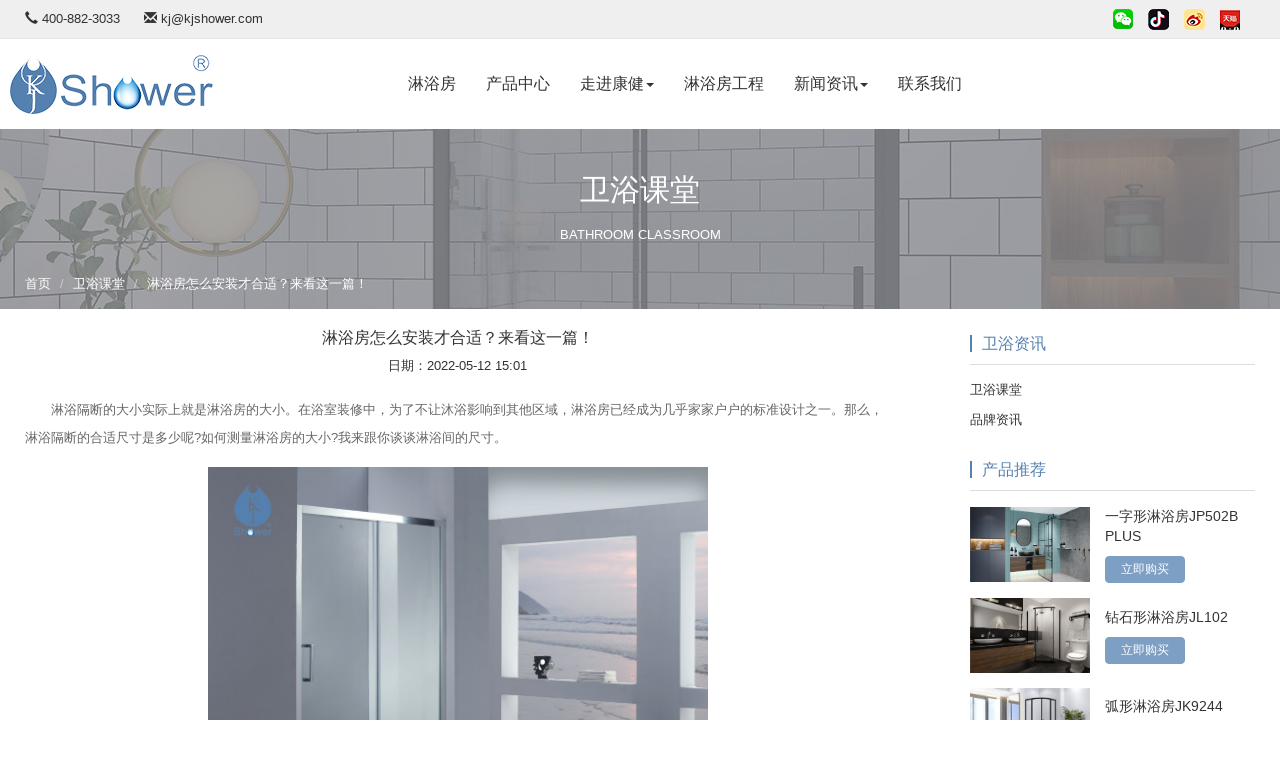

--- FILE ---
content_type: text/html; charset=utf-8
request_url: https://www.kjshower.com/course/10845.html
body_size: 2739
content:
<html><script>var arg1='B694569353B1415614E37BFBF8AA6ABBA797D970';(function(a,c){var G=a0j,d=a();while(!![]){try{var e=-parseInt(G(0x117))/0x1*(parseInt(G(0x111))/0x2)+-parseInt(G(0xfb))/0x3*(parseInt(G(0x10e))/0x4)+-parseInt(G(0x101))/0x5*(-parseInt(G(0xfd))/0x6)+-parseInt(G(0x102))/0x7*(parseInt(G(0x122))/0x8)+parseInt(G(0x112))/0x9+parseInt(G(0x11d))/0xa*(parseInt(G(0x11c))/0xb)+parseInt(G(0x114))/0xc;if(e===c)break;else d['push'](d['shift']());}catch(f){d['push'](d['shift']());}}}(a0i,0x760bf),!(function(){var L=a0j,j=(function(){var B=!![];return function(C,D){var E=B?function(){var H=a0j;if(D){var F=D[H(0x10d)](C,arguments);return D=null,F;}}:function(){};return B=![],E;};}()),k=j(this,function(){var I=a0j;return k[I(0xff)]()[I(0x123)](I(0x10f))[I(0xff)]()[I(0x107)](k)[I(0x123)](I(0x10f));});k();var l=(function(){var B=!![];return function(C,D){var E=B?function(){var J=a0j;if(D){var F=D[J(0x10d)](C,arguments);return D=null,F;}}:function(){};return B=![],E;};}());(function(){l(this,function(){var K=a0j,B=new RegExp(K(0x118)),C=new RegExp(K(0x106),'i'),D=b(K(0x100));!B[K(0x104)](D+K(0x105))||!C[K(0x104)](D+K(0x11b))?D('0'):b();})();}());for(var m=[0xf,0x23,0x1d,0x18,0x21,0x10,0x1,0x26,0xa,0x9,0x13,0x1f,0x28,0x1b,0x16,0x17,0x19,0xd,0x6,0xb,0x27,0x12,0x14,0x8,0xe,0x15,0x20,0x1a,0x2,0x1e,0x7,0x4,0x11,0x5,0x3,0x1c,0x22,0x25,0xc,0x24],p=L(0x115),q=[],u='',v='',w=L(0x116),x=0x0;x<arg1[w];x++)for(var y=arg1[x],z=0x0;z<m[w];z++)m[z]==x+0x1&&(q[z]=y);for(u=q[L(0xfc)](''),x=0x0;x<u[w]&&x<p[w];x+=0x2){var A=(parseInt(u[L(0x11a)](x,x+0x2),0x10)^parseInt(p[L(0x11a)](x,x+0x2),0x10))[L(0xff)](0x10);0x1==A[w]&&(A='0'+A),v+=A;}document[L(0x121)]='acw_sc__v2='+v+L(0x120)+new Date(Date[L(0x119)]()+0x36ee80)[L(0x10c)]()+L(0x109),document[L(0xfe)][L(0x103)]();}()));function a0i(){var N=['mJKZmgTStNvVyq','C3rYAw5N','y2fSBa','o2v4CgLYzxm9','y29VA2LL','mteZmZy3mNLbu2PszW','C2vHCMnO','D2HPBguGkhrYDwuPihT9','mJq1ndi0rKHuthnj','AM9PBG','nNH1rKHOuq','Bg9JyxrPB24','Dg9tDhjPBMC','Aw5PDa','mJi2odi1nwnMre1IyG','n0HxChPJva','CMvSB2fK','DgvZDa','y2HHAw4','xcTCkYaQkd86w2eTEKeTwL8KxvSWltLHlxPblvPFjf0Qkq','y29UC3rYDwn0B3i','y291BNrLCG','o21HEc1Hz2u9mZyWmdTWyxrOps87','zgvIDq','ywn0Aw9U','Dg9htvrtDhjPBMC','yxbWBhK','mJbiru1MChi','kcGOlISPkYKRksSK','z2DLCG','nKHJq01Aqq','nJe5nZu5ogH1twPUDa','C3rHDgvpyMPLy3q','mZu5mdu5mNbcB2Pxyq','mZaWmde3nJaWmdG1nJaWnJa2mtuWmtuZmZaWmZy5mdaYnZGWmdm3nq','BgvUz3rO','mtqWnti2shvUBNDv','zNvUy3rPB24GkLWOicPCkq','BM93','C2XPy2u','Aw5WDxq','ntm5BwrLuMXi'];a0i=function(){return N;};return a0i();}function a0j(a,b){var c=a0i();return a0j=function(d,e){d=d-0xfb;var f=c[d];if(a0j['tGHEKR']===undefined){var g=function(l){var m='abcdefghijklmnopqrstuvwxyzABCDEFGHIJKLMNOPQRSTUVWXYZ0123456789+/=';var n='',o='',p=n+g;for(var q=0x0,r,s,t=0x0;s=l['charAt'](t++);~s&&(r=q%0x4?r*0x40+s:s,q++%0x4)?n+=p['charCodeAt'](t+0xa)-0xa!==0x0?String['fromCharCode'](0xff&r>>(-0x2*q&0x6)):q:0x0){s=m['indexOf'](s);}for(var u=0x0,v=n['length'];u<v;u++){o+='%'+('00'+n['charCodeAt'](u)['toString'](0x10))['slice'](-0x2);}return decodeURIComponent(o);};a0j['CrMtTV']=g,a=arguments,a0j['tGHEKR']=!![];}var h=c[0x0],i=d+h,j=a[i];if(!j){var k=function(l){this['jyamLv']=l,this['WxwaRR']=[0x1,0x0,0x0],this['GuwnVk']=function(){return'newState';},this['CxWuMi']='\x5cw+\x20*\x5c(\x5c)\x20*{\x5cw+\x20*',this['FxAgTK']='[\x27|\x22].+[\x27|\x22];?\x20*}';};k['prototype']['dQvDam']=function(){var l=new RegExp(this['CxWuMi']+this['FxAgTK']),m=l['test'](this['GuwnVk']['toString']())?--this['WxwaRR'][0x1]:--this['WxwaRR'][0x0];return this['fQYikn'](m);},k['prototype']['fQYikn']=function(l){if(!Boolean(~l))return l;return this['Hbwxmd'](this['jyamLv']);},k['prototype']['Hbwxmd']=function(l){for(var m=0x0,n=this['WxwaRR']['length'];m<n;m++){this['WxwaRR']['push'](Math['round'](Math['random']())),n=this['WxwaRR']['length'];}return l(this['WxwaRR'][0x0]);},new k(a0j)['dQvDam'](),f=a0j['CrMtTV'](f),a[i]=f;}else f=j;return f;},a0j(a,b);}function b(a){function c(d){var M=a0j;if(typeof d===M(0x11e))return function(e){}[M(0x107)](M(0x124))[M(0x10d)](M(0x108));else(''+d/d)[M(0x116)]!==0x1||d%0x14===0x0?function(){return!![];}[M(0x107)](M(0x10a)+M(0x110))[M(0x11f)](M(0x10b)):function(){return![];}[M(0x107)](M(0x10a)+M(0x110))[M(0x10d)](M(0x113));c(++d);}try{if(a)return c;else c(0x0);}catch(d){}}</script></html>

--- FILE ---
content_type: text/html; charset=UTF-8
request_url: https://www.kjshower.com/course/10845.html
body_size: 7557
content:
<!DOCTYPE html>
<html lang="en">
  <head>
    <meta charset="utf-8">
    <meta http-equiv="X-UA-Compatible" content="IE=edge">
    <meta name="viewport" content="width=device-width, initial-scale=1">
    <link rel="icon" href="https://www.kjshower.com/wp-content/themes/shower/images/favicon.ico">
    <title>淋浴房怎么安装才合适？来看这一篇！ | 康健淋浴房公司</title>

	
<!-- All in One SEO Pack 2.3.12.1 by Michael Torbert of Semper Fi Web Design[309,354] -->
<meta name="description"  content="淋浴隔断的大小实际上就是淋浴房的大小。在浴室装修中，为了不让沐浴影响到其他区域，淋浴房已经成为几乎家家户户的标准设计之一。那么，淋浴隔断的合适尺寸是多少呢?如何测量淋浴房的大小?我来跟你谈谈淋浴间的尺寸。" />

<link rel="canonical" href="https://www.kjshower.com/course/10845.html" />
<!-- /all in one seo pack -->
<link rel="alternate" type="application/rss+xml" title="康健淋浴房公司 &raquo; 淋浴房怎么安装才合适？来看这一篇！评论Feed" href="https://www.kjshower.com/course/10845.html/feed" />
<link rel='stylesheet' id='menu-image-css'  href='https://www.kjshower.com/wp-content/themes/shower/include/menu-image/menu-image.css?ver=1.1' type='text/css' media='all' />
<script type='text/javascript' src='https://www.kjshower.com/wp-includes/js/jquery/jquery.js?ver=1.11.3'></script>
<script type='text/javascript' src='https://www.kjshower.com/wp-includes/js/jquery/jquery-migrate.min.js?ver=1.2.1'></script>
<link rel="EditURI" type="application/rsd+xml" title="RSD" href="https://www.kjshower.com/xmlrpc.php?rsd" />
<link rel="wlwmanifest" type="application/wlwmanifest+xml" href="https://www.kjshower.com/wp-includes/wlwmanifest.xml" /> 
<link rel='prev' title='还不知道选购淋浴房看什么？来看这一篇！' href='https://www.kjshower.com/course/10841.html' />
<link rel='next' title='淋浴房设计前注意这些细节，可以让您事半功倍！' href='https://www.kjshower.com/course/10849.html' />
<meta name="generator" content="WordPress 4.3.24" />
<link rel='shortlink' href='https://www.kjshower.com/?p=10845' />

	<style type="text/css">.recentcomments a{display:inline !important;padding:0 !important;margin:0 !important;}</style>
    <!-- Bootstrap core CSS -->
    <link href="https://www.kjshower.com/wp-content/themes/shower/css/bootstrap.min.css" rel="stylesheet">
    <link href="https://www.kjshower.com/wp-content/themes/shower/js/owl-carousel/owl.carousel.min.css" rel="stylesheet">
	<link href="https://www.kjshower.com/wp-content/themes/shower/js/owl-carousel/owl.theme.css" rel="stylesheet">
	 <link rel="stylesheet" href="https://www.kjshower.com/wp-content/themes/shower/css/lightbox.min.css">
	<link rel="stylesheet" href="https://www.kjshower.com/wp-content/themes/shower/css/swiper.min.css">
	<link href="http://cdn.bootcss.com/font-awesome/4.7.0/css/font-awesome.min.css" rel="stylesheet">
    <!-- Custom styles for this template -->
    <link href="https://www.kjshower.com/wp-content/themes/shower/css/style.css?v=1768665566" rel="stylesheet">
    <script src="https://www.kjshower.com/wp-content/themes/shower/js/holder.js"></script>
	 <!-- Bootstrap core JavaScript
    ================================================== -->
    <!-- Placed at the end of the document so the pages load faster -->
	<script src="https://www.kjshower.com/wp-content/themes/shower/js/swiper.min.js"></script>
    <script src="https://www.kjshower.com/wp-content/themes/shower/js/bootstrap.min.js"></script>
    <script type="text/javascript" src="https://www.kjshower.com/wp-content/themes/shower/js/bootstrap-hover-dropdown.min.js"></script> 
	<script type="text/javascript" src="https://www.kjshower.com/wp-content/themes/shower/js/owl-carousel/owl.carousel.js"></script> 
	<script  type="text/javascript" src='https://www.kjshower.com/wp-content/themes/shower/js/jquery.elevatezoom.js'></script>
	

	<script type="text/javascript" src="https://www.kjshower.com/wp-content/themes/shower/js/noty/packaged/jquery.noty.packaged.min.js"></script>


    <!-- HTML5 shim and Respond.js for IE8 support of HTML5 elements and media queries -->
    <!--[if lt IE 9]>
      <script src="http://cdn.bootcss.com/html5shiv/3.7.0/html5shiv.js"></script>
      <script src="http://cdn.bootcss.com/respond.js/1.4.2/respond.min.js"></script>
    <![endif]-->
	<script>var ajaxurl = 'https://www.kjshower.com/wp-admin/admin-ajax.php';</script>
	  </head>

<body>


<div class="top">
			<div class="container">
				<div class="flex">
					<div class="flex_item">
						<span><i class="glyphicon glyphicon-earphone"></i> 400-882-3033</span>
						<span><i class="glyphicon glyphicon-envelope"></i> kj@kjshower.com</span>
					</div>
					<div class="dropdown">
						<a href="#"><img src="https://www.kjshower.com/wp-content/themes/shower/images/1_03_02.png"></a>
						<div class="dropdown-menu">
							<img src="https://www.kjshower.com/wp-content/themes/shower/images/weixin.jpg">
						</div>
					</div>
					<div class="dropdown">
						<a href="#"><img src="https://www.kjshower.com/wp-content/themes/shower/images/1_03_04.png"></a>
						<div class="dropdown-menu">
							<img src="https://www.kjshower.com/wp-content/themes/shower/images/douyin.jpg">
						</div>
					</div>
					<div class="dropdown">
						<a href="#"><img src="https://www.kjshower.com/wp-content/themes/shower/images/1_03_06.png"></a>
						<div class="dropdown-menu">
							<img src="https://www.kjshower.com/wp-content/themes/shower/images/weibo.jpg">
						</div>
					</div>
					<div class="dropdown">
						<a href="#"><img src="https://www.kjshower.com/wp-content/themes/shower/images/1_03_08.png"></a>
						<div class="dropdown-menu">
							<img src="https://www.kjshower.com/wp-content/themes/shower/images/tianmao.jpg">
						</div>
					</div>
					
					<div class="dropdown">
						<a rel="nofollow" href="javascript:;" data-toggle="modal" data-target="#myModal"><i class="fa fa-search"
									 aria-hidden="true"></i></a>
					
					</div>
				</div>
			</div>
		</div>
		<div id="top-bar" class="top-bar">
			<nav class="navbar navbar-default  navbar-custom" role="navigation">
				<div class="container">
					<div class="navbar-header">
						<button type="button" class="navbar-toggle collapsed" data-toggle="collapse" data-target="#navbar" aria-expanded="false"
						 aria-controls="navbar">
							<span class="sr-only">Toggle navigation</span>
							<span class="icon-bar"></span>
							<span class="icon-bar"></span>
							<span class="icon-bar"></span>
						</button>
						<a href="https://www.kjshower.com" class="logo">
							<img id="logo" src="https://www.kjshower.com/wp-content/themes/shower/images/logo.png" alt="淋浴房">
						</a>
					</div>
					<div id="navbar" class="collapse navbar-collapse">
						<ul class="nav navbar-nav">
						
						  <li class=""><a  href="https://www.kjshower.com">淋浴房</a></li> <li class=""><a rel="nofollow" href="https://www.kjshower.com/catlist">产品中心</a></li><li class="dropdown nfw-menu"><a id="drop9244"  href="#" class="dropdown-toggle" data-toggle="dropdown" data-hover="dropdown" data-delay="0" data-close-others="true" aria-haspopup="true" aria-expanded="false">走进康健<span class="caret"></span> </a><ul class="dropdown-menu" role="menu" aria-labelledby="drop9244"><li><a rel="nofollow" href="https://www.kjshower.com/kj/about-us">关于康健</a></li><li><a  href="https://www.kjshower.com/ryzs">荣誉证书</a></li></ul></li> <li class=""><a rel="nofollow" href="https://www.kjshower.com/case">淋浴房工程</a></li><li class="dropdown nfw-menu"><a id="drop116"  href="" class="dropdown-toggle" data-toggle="dropdown" data-hover="dropdown" data-delay="0" data-close-others="true" aria-haspopup="true" aria-expanded="false">新闻资讯<span class="caret"></span> </a><ul class="dropdown-menu" role="menu" aria-labelledby="drop116"><li><a  href="https://www.kjshower.com/category/course">卫浴课堂</a></li><li><a  href="https://www.kjshower.com/category/brands">品牌资讯</a></li></ul></li> <li class=""><a rel="nofollow" href="https://www.kjshower.com/contact-us">联系我们</a></li>			
						</ul>
						<form style="display:none;" action="https://kjwy.tmall.com/" method="get" class="navbar-form navbar-right">
							<div class="input-group">
								<span style="border: 1px solid #FF002D;background:url(https://www.kjshower.com/wp-content/themes/shower/images/tmall.jpg)no-repeat left top;" class="input-group-addon"><img
									 src="https://www.kjshower.com/wp-content/themes/shower/images/tmlls.png" width="22" height="20"> </span>
								<input type="text" class="form-control" placeholder="康健天猫旗舰店">
								<span class="input-group-btn">
									<button class="btn btn-default" type="submit"><span class="glyphicon glyphicon-search"></span></button>
								</span>
							</div><!-- /input-group -->

							<div class="hot-search">关键词：<a href="https://www.kjshower.com/">淋浴房</a>,<a href="https://www.kjshower.com/">淋浴房工程</a>,<a href="https://www.kjshower.com/">淋浴房品牌</a></div>
						</form>
					</div>
					<!--/.nav-collapse -->
				</div>
			</nav>
		</div>






	<div class="banner_info banner_news">
			<div class="container">
				<dl>
					<dt>卫浴课堂</dt>
					<dd>Bathroom Classroom</dd>
				</dl>
				<ol class="breadcrumb">
					<li><a href="https://www.kjshower.com">首页 </a></li>
					 					<li><a href="https://www.kjshower.com/category/course">卫浴课堂 </a></li>
					 					<li class="active">淋浴房怎么安装才合适？来看这一篇！</li>
				</ol>
			</div>
		</div>
		<div class="container">
			<div class="row newsitempage">
				<div class="col-lg-9 col-md-9">
					<div class="left">
											<div style="text-align: center;" class="hd">
							<h1>淋浴房怎么安装才合适？来看这一篇！</h1>
							<span>日期：2022-05-12 15:01</span>
						</div>
						<div class="bd">
							 <p>淋浴隔断的大小实际上就是淋浴房的大小。在浴室装修中，为了不让沐浴影响到其他区域，淋浴房已经成为几乎家家户户的标准设计之一。那么，淋浴隔断的合适尺寸是多少呢?如何测量淋浴房的大小?我来跟你谈谈淋浴间的尺寸。</p>
<p><a href="https://www.kjshower.com/wp-content/uploads/2022/05/6201-2.jpg"><img class="aligncenter wp-image-10846" src="https://www.kjshower.com/wp-content/uploads/2022/05/6201-2-1024x791.jpg" alt="6201 (2)" width="500" height="386" /></a></p>
<p>如何判断淋浴隔断的大小是否合适？</p>
<p>1.淋浴间的宽度</p>
<p>淋浴房的宽度约为900*900mm才能满足生活的需要，当然最小也不能小于800*800mm。因为如果小于800mm，人体的自由转动就会受到限制。我相信没有人喜欢在转身的时候撞到玻璃。如果你比较胖，也可以改成1000*1000mm。您可以根据实际情况进行调整。</p>
<p>2.淋浴房的高度</p>
<p>普通家庭浴室的顶棚基本在2400mm左右，所以高度为1800-2000mm。如果你的家庭中有一个高大的人，这个高度可以根据家庭的身高来设计。以下是关于淋浴设备高度的提醒。太低容易溅水，太高会影响外观，所以要根据实际用户的身体来定位。</p>
<p><a href="https://www.kjshower.com/wp-content/uploads/2022/05/9012-2.jpg"><img class="aligncenter wp-image-10847" src="https://www.kjshower.com/wp-content/uploads/2022/05/9012-2-1024x577.jpg" alt="9012 (2)" width="500" height="282" /></a></p>
<p>3.与取暖设备的距离</p>
<p>浴霸、取暖片、空气加热器是浴室常见的加热设备。淋浴房的位置和与这些加热器的距离也很重要。例如:尤巴，根据整个浴室的面积，不一定要设计在淋浴房的正上方。如果位置离淋浴房很近，很容易造成产品老化。</p>
<p>创立于1999年的康健卫浴作为国内早期的淋浴房生产厂家，现已跨越二十余年的发展，成为<a href="https://www.kjshower.com/">佛山淋浴房</a>甚至国内淋浴房品牌的佼佼者。作为一家逐年勇攀高峰的<a href="https://www.kjshower.com/">淋浴房公司</a>，康健卫浴承包的淋浴房工程已远销美国、英国等数十个国家。</p>
							 
							 								
						

	<nav class="navigation post-navigation" role="navigation">
		<h2 class="screen-reader-text">文章导航</h2>
		<div class="nav-links"><div class="nav-previous"><a href="https://www.kjshower.com/course/10841.html" rel="prev"><span class="screen-reader-text">上一篇：</span> <span class="post-title">还不知道选购淋浴房看什么？来看这一篇！</span></a></div><div class="nav-next"><a href="https://www.kjshower.com/course/10849.html" rel="next"><span class="screen-reader-text">下一篇：</span> <span class="post-title">淋浴房设计前注意这些细节，可以让您事半功倍！</span></a></div></div>
	</nav>						</div>
						
								
								   
<div class="ft">
							<h2>文章推荐</h2>
							<div id="ysbj">
								<div id="owl-ysbj" class="owl-carousel owl-theme">
								
								  
        
		<div class="item">
                     <a href="https://www.kjshower.com/course/8887.html"><img src="https://www.kjshower.com/wp-content/uploads/2020/07/1-30-358x219.jpg" ></a>
					 
					 <div class="post-meta">
												<p>整体淋浴房厂家的暖心建议：避免淋浴的四大误区！</p>
											</div>
         </div>
		
        
		<div class="item">
                     <a href="https://www.kjshower.com/course/10697.html"><img src="https://www.kjshower.com/wp-content/uploads/2021/07/f-27-358x219.jpg" ></a>
					 
					 <div class="post-meta">
												<p>极简自由 | 在品牌淋浴房里寻觅心灵的休憩</p>
											</div>
         </div>
		
        
		<div class="item">
                     <a href="https://www.kjshower.com/course/1205.html"><img src="https://www.kjshower.com/wp-content/uploads/2017/06/6.jpg" ></a>
					 
					 <div class="post-meta">
												<p>手把手教你打造健康的沐浴空间</p>
											</div>
         </div>
		
        
		<div class="item">
                     <a href="https://www.kjshower.com/course/1310.html"><img src="https://www.kjshower.com/wp-content/uploads/2017/06/27.jpg" ></a>
					 
					 <div class="post-meta">
												<p>无水箱马桶的安装方法与一般马桶相同吗</p>
											</div>
         </div>
		
        
		<div class="item">
                     <a href="https://www.kjshower.com/course/11952.html"><img src="https://www.kjshower.com/wp-content/uploads/2023/09/220210326093238-1024x646-358x219.jpg" ></a>
					 
					 <div class="post-meta">
												<p>淋浴房工程设计：打造卫浴空间的完美体验</p>
											</div>
         </div>
		
        
		<div class="item">
                     <a href="https://www.kjshower.com/course/5691.html"><img src="https://www.kjshower.com/wp-content/uploads/2019/03/JP-605A-2-358x219.jpg" ></a>
					 
					 <div class="post-meta">
												<p>匠心独运！告诉你蒸汽淋浴房为何如此受欢迎</p>
											</div>
         </div>
		
        
		<div class="item">
                     <a href="https://www.kjshower.com/course/10155.html"><img src="https://www.kjshower.com/wp-content/uploads/2021/04/102-358x219.jpg" ></a>
					 
					 <div class="post-meta">
												<p>你知道选购钻石型淋浴房时要注意些什么吗？</p>
											</div>
         </div>
		
        
		<div class="item">
                     <a href="https://www.kjshower.com/course/3451.html"><img src="https://www.kjshower.com/wp-content/uploads/2018/07/JK04013-358x219.jpg" ></a>
					 
					 <div class="post-meta">
												<p>宿舍淋浴房挡水条安装步骤详解</p>
											</div>
         </div>
		
        
		<div class="item">
                     <a href="https://www.kjshower.com/course/10721.html"><img src="https://www.kjshower.com/wp-content/uploads/2021/07/f-25-358x219.jpg" ></a>
					 
					 <div class="post-meta">
												<p>装修淋浴房设计时必须要注意的五处要点！</p>
											</div>
         </div>
		
        
		<div class="item">
                     <a href="https://www.kjshower.com/course/11880.html"><img src="https://www.kjshower.com/wp-content/uploads/2023/09/131231231-358x219.jpg" ></a>
					 
					 <div class="post-meta">
												<p>淋浴房设计与工程：家居卫浴的艺术演绎</p>
											</div>
         </div>
		
        
		<div class="item">
                     <a href="https://www.kjshower.com/course/11628.html"><img src="https://www.kjshower.com/wp-content/uploads/2021/03/164051-358x219.jpg" ></a>
					 
					 <div class="post-meta">
												<p>淋浴房厂家秘密研发，打造无与伦比的浴室奢华</p>
											</div>
         </div>
		
        
		<div class="item">
                     <a href="https://www.kjshower.com/course/1381.html"><img src="https://www.kjshower.com/wp-content/uploads/2017/05/19.jpg" ></a>
					 
					 <div class="post-meta">
												<p>如何打造一个理想的干湿区？</p>
											</div>
         </div>
		
								

								</div>
								<div class="owl-ysbj lr_arrow">
									<a href="javascript:void(0);" class="next grid__arrow  "></a>
									<a href="javascript:void(0);" class="prev grid__arrow  "></a>
								</div>
							</div>
						</div>
<script>

jQuery(document).ready(function() {
   
var owl_ysbj = jQuery("#owl-ysbj");
init_owl(owl_ysbj, "ysbj", true, 3, 3, 2);


});

</script>   
	
						
					</div>
				</div>
				<div class="col-lg-3 col-md-3 hidden-xs">
					

<div class="right">
						<div class="title"><span>卫浴资讯</span></div>
						<ul class="ul1">
						
						<li><a href="https://www.kjshower.com/category/course"><i class="fa fa-angle-right" aria-hidden="true"></i> 卫浴课堂</a></li><li><a href="https://www.kjshower.com/category/brands"><i class="fa fa-angle-right" aria-hidden="true"></i> 品牌资讯</a></li>				
						</ul>
						<div class="title"><span>产品推荐</span></div>
						<ul class="ul2">
						
						
										  <li>
								<div class="flex">
									<div class="pic"><a href="https://www.kjshower.com/products/jp502b-plus"><img src="https://www.kjshower.com/wp-content/uploads/2020/06/JP502B-PLS-285x177.jpg"></a></div>
									<div class="flex_item">
										<p>一字形淋浴房JP502B PLUS</p>
										<a href="https://detail.tmall.com/item.htm?spm=a1z10.3-b-s.w4011-22903352477.95.2c452243CZmZ85&id=620504107211&rn=edb36d1a71d7a6502cb4cb9ba6a97b7a&abbucket=10&sku_properties=3064652:29432804" class="btn btn-primary">立即购买</a>
									</div>
								</div>
							</li>
										  
										  
										  <li>
								<div class="flex">
									<div class="pic"><a href="https://www.kjshower.com/products/jl102"><img src="https://www.kjshower.com/wp-content/uploads/2020/05/JL102-285x177.jpg"></a></div>
									<div class="flex_item">
										<p>钻石形淋浴房JL102</p>
										<a href="https://detail.tmall.com/item.htm?spm=a1z10.3-b-s.w4011-22810634252.890.9a5f2243dYHK13&id=617724855124&rn=44e268effc3fdf78823138c71aa11dcf&abbucket=20&sku_properties=3064652:29432804" class="btn btn-primary">立即购买</a>
									</div>
								</div>
							</li>
										  
										  
										  <li>
								<div class="flex">
									<div class="pic"><a href="https://www.kjshower.com/products/jk9244"><img src="https://www.kjshower.com/wp-content/uploads/2020/05/JK9244-285x177.jpg"></a></div>
									<div class="flex_item">
										<p>弧形淋浴房JK9244</p>
										<a href="https://detail.tmall.com/item.htm?spm=a1z10.5-b-s.w4011-22810634249.89.781163014bvAsb&id=617778353718&rn=f6e2d827f6aea3e694bbadba66a3aa21&abbucket=20&sku_properties=3064652:29432804" class="btn btn-primary">立即购买</a>
									</div>
								</div>
							</li>
										  
										  						<br/>
														<div id="ysbj1">
							<div id="owl-ysbj1" class="owl-carousel owl-theme">
	 <div class="items" ><a href="">	<img src="https://www.kjshower.com/wp-content/uploads/2020/05/1-571.jpg" width="20%"></a></div>
	 
	 <div class="items" ><a href="">	<img src="https://www.kjshower.com/wp-content/uploads/2020/05/1-571.jpg" width="20%"></a></div>
	 	</div>
							<div class="owl-ysbj1 lr_arrow">
								<a href="javascript:void(0);" class="next grid__arrow  "></a>
								<a href="javascript:void(0);" class="prev grid__arrow  "></a>
							</div>
						</div>
	<script>

jQuery(document).ready(function() {
   
var owl_ysbj1 = jQuery("#owl-ysbj1");
				init_owl(owl_ysbj1, "ysbj1", true, 1, 1, 1);


});

</script> 						
							
													</ul>
						<div class="title"><span>联系我们</span></div>
						<ul class="ul1">
							<li><i class="glyphicon glyphicon-phone"></i> 400-882-3033</li>
							<li><i class="glyphicon glyphicon-print"></i> 0757-81200199 </li>
							<li><i class="glyphicon glyphicon-envelope"></i> kj@kjshower.com</li>
							<li><i class="glyphicon glyphicon-map-marker"></i> 广东省佛山市南海狮山工业园B区科学路1号</li>
							<li><i class="glyphicon glyphicon-globe"></i> https://www.kjshower.com/</li>
						</ul>
						
						
						

							

					</div>

				</div>
			</div>
		</div>


	


<div class="footer">


			<div class="container">
				<div class="row">
					<div class="col-lg-4 col-md-4 col-sm-4 hidden-xs">
						<a href="#"><img src="https://www.kjshower.com/wp-content/themes/shower/images/1_21.png"></a>
						<p>
							康健卫浴创立于1999年，作为中国早期的<A href="https://www.kjshower.com/">淋浴房</A>生产企业，跨越二十年的发展，康健卫浴始终坚持以“打造民族品牌，弘扬沐浴...
						</p>
					</div>
					<div class="col-lg-2 col-md-2 col-sm-2 hidden-xs">
						<h3>网站导航</h3>
						<ul>
							<li><a href="https://www.kjshower.com">淋浴房</a></li>
							<li><a href="/catlist">产品中心</a></li>
							<li><a href="/kj/about-us">走进康健</a></li>
							<li><a href="/case">淋浴房工程</a></li>
							<li><a href="/category/course">卫浴资讯</a></li>
						</ul>
					</div>
					<div class="col-lg-3 col-md-3 col-sm-3 hidden-xs">
						<h3>媒体报道</h3>
						<ul>
						
						<li><a href="https://www.kjshower.com/course/12027.html">淋浴房工程：塑造现代家居卫浴的精致生活</a></li><li><a href="https://www.kjshower.com/course/12025.html">定制您的舒适卫浴空间：淋浴房设计新趋势</a></li><li><a href="https://www.kjshower.com/course/12020.html">淋浴房设计：卫浴空间实用美观并重的创新之道</a></li><li><a href="https://www.kjshower.com/course/12018.html">打造私密卫浴空间的艺术——淋浴房设计探析</a></li><li><a href="https://www.kjshower.com/course/12016.html">时尚与实用兼具的卫浴空间：现代淋浴房设计趋势</a></li>											
							
						</ul>
					</div>
					<div class="col-lg-3 col-md-3 col-sm-3">
						<h3 class=" hidden-xs">联系方式</h3>
						<ul>
							<li><i class="glyphicon glyphicon-phone"></i> 400-882-3033</li>
							<li><i class="glyphicon glyphicon-print"></i> 0757-81200199 </li>
							<li><i class="glyphicon glyphicon-envelope"></i> <a href="mailto:kj@kjshower.com" style="color:#fff;">kj@kjshower.com</a></li>
							<li><i class="glyphicon glyphicon-map-marker"></i> 广东省佛山市南海狮山工业园B区科学路1号</li>
							<li><i class="glyphicon glyphicon-globe"></i> https://www.kjshower.com/</li>
						</ul>
					</div>
				</div>
			</div>
			
			
			  
			
			
			<div class="ft">
				<div class="container">
					Copyright © 2009-2020 佛山市南海康健卫浴有限公司 <a href="https://beian.miit.gov.cn">粤ICP备15051021号</a>
					<a href="/sitemap.html">网站地图</a>
					<a href="/sitemap.xml">百度地图</a>
				</div>
			</div>
		</div>
		<!-- 模态框（Modal） -->
		<div class="modal fade" id="myModal" tabindex="-1" role="dialog" aria-labelledby="myModalLabel" aria-hidden="true">
			<div class="modal-dialog">
				<div class="modal-content">
				 <form action="https://www.kjshower.com" method="get"  class="form-search">
					<div class="input-group input-group1">
						<input type="text" name="s" class="form-control" placeholder="搜索">
						<input type="hidden" name="post_type" value="products">
						<span class="input-group-btn">
							<button class="btn btn-default" type="submit"><i class="fa fa-search" aria-hidden="true"></i></button>
						</span>
					</div>
				</form>
				</div><!-- /.modal-content -->
			</div><!-- /.modal -->
		</div>


<script>
var _hmt = _hmt || [];
(function() {
  var hm = document.createElement("script");
  hm.src = "https://hm.baidu.com/hm.js?71ac45fe28fb01ac2a91745ebe90f1db";
  var s = document.getElementsByTagName("script")[0]; 
  s.parentNode.insertBefore(hm, s);
})();
</script>



<script type="text/javascript" src="https://www.kjshower.com/wp-content/themes/shower/js/common.js"></script> 



</body>
</html> 

--- FILE ---
content_type: text/css
request_url: https://www.kjshower.com/wp-content/themes/shower/css/style.css?v=1768665566
body_size: 14470
content:
/*common*/
body{
	    font: 13px/20px 'Microsoft Yahei', Arial, Helvetica, sans-serif;
}
a{color:#333;}
a:hover{
	    color: #5DA1C4;
		text-decoration: none !important;
}

.fadeOut {
    -webkit-animation-name: fadeOut;
    animation-name: fadeOut;
}
.animated {
    -webkit-animation-duration: 1s;
    animation-duration: 1s;
    -webkit-animation-fill-mode: both;
    animation-fill-mode: both;
}

.content{
	    margin-top: 40px;
    margin-bottom: 30px;
}
.owl-carousel .item img,.grid-item .item img{
    display: block;
    width: 100% !important;
    height: auto !important;
}
.owl-carousel .items img,.grid-item .items img{
    display: block;
    width: 80% !important;
    height: auto !important;
}
.line-title{
	margin-top: 0px !important;
    margin-bottom: 20px !important;
	display: table;
    margin: 0 0 31px;
    overflow: hidden;
}
.line-title h2{
	font-size: 18px;
	line-height: 24px;
	color:#333;
	    float: left;
    display: table-cell;
	    padding: 0 8px 0 0;
	white-space: pre;
	margin:0;
}
.line-title .title-sep-container {
    position: relative;
    display: table-cell;
    vertical-align: middle;
    height: 6px;
    width: 100%;
}
.line-title .title-sep {
    position: relative;
    display: block;
    width: 100%;
    border-style: solid;
    border: 0px solid #e0dede;
}
.title-sep.sep-single {
    border-bottom-width: 1px;
}
.aligncenter{display: block;margin-left: auto;margin-right: auto;}
.alignleft {float: left;margin: 0.5em 1em 0.5em 0;}
.alignright {float: right; margin: 0.5em 0 0.5em 1em;}
.jp-title{
	margin-top: 0px;
    font-size: 17px;
    position: relative;
    border-bottom: 3px solid #5ca0c4;
    padding-bottom: 6px;
}
.jp-title-desc{font-size: 13px;color: #000;}
.jp-title span{
	    color: #fff;
    padding-bottom: 5px;
    font-size: 20px;
    background: #5ca0c4;
    padding-left: 20px;
    padding-right: 20px;
    line-height: 20px;
    height: 45px;
    padding-top: 5px;
    border-top-left-radius: 10px;
    border-top-right-radius: 10px;
}

.hr-short{
	border-color: #e1e1e1;
	height: 20px;
    line-height: 20px;
    margin: 30px 0;
    float: none;
	clear: both;
    display: block;
    width: 100%;
    position: relative;
    margin: 30px 0;
}

.hr-short .hr-inner {
    width: 32%;
    left: 50%;
    margin-left: -16%;
	background-color: #fcfcfc;
    position: absolute;
    height: 1px;
    top: 50%;
    margin-top: -1px;
    border-top-width: 1px;
    border-top-style: solid;
	color: #837D7D;
}

.hr-inner-style {
    border-radius: 20px;
    height: 9px;
    width: 9px;
    border-width: 2px;
    border-style: solid;
    display: block;
    position: absolute;
    left: 50%;
    margin-left: -5px;
    margin-top: -5px;
	background-color: #fcfcfc;
}
.img_title{
	text-align:center;
	margin-bottom:60px;
}
.img-full{
	width:100% !important;
	height:auto !important;
}
.kj-contact-form {
    margin-bottom: 30px;
    margin-top: 30px;
}
.kj-contact-form .form-control {
	border-radius: 0px;
}
.kj-contact-form  .control-label{
	width:90px;
	    float: left;
}
/*header*/



.top-bar{
	background:#fff;
}
.navbar {
	margin-bottom:0px;
	
}


#logo{
	    margin-top: 0px;
    margin-bottom: 0px;
}

.top-bar .container{
	position: relative;
}



.navbar-custom{
	background:#fff;
	border-radius: 0px;
	border-left:none;
	border-right:none;
	border-bottom: none;
	min-height: 40px;
}

.top-bar .nav, .top-bar .collapse, .top-bar .dropup,.top-bar .dropdown {
	 position: static;  
}
.top-bar .fw-menu{
	position: static;  
}



.top-bar .dropdown .dropdown-menu {
	margin-top: -15px;
    left: auto;
    border-top: 3px solid #5DA1C4;
}



.navbar-custom .navbar-nav>li>a {
    padding-top: 10px;
    padding-bottom: 10px;
	color: #333333;
	font-family: Microsoft Yahei;
	font-size: 16px;
}

.navbar-text {
    margin-top: 10px;
    margin-bottom: 10px;
}

.navbar-default .navbar-nav>.active>a, .navbar-default .navbar-nav>.active>a:hover, .navbar-default .navbar-nav>.active>a:focus {
        color: #5DA1C4;
    background-color: transparent;
}
.navbar-default .navbar-nav>.open>a, .navbar-default .navbar-nav>.open>a:hover, .navbar-default .navbar-nav>.open>a:focus {
       color: #5DA1C4;
    background-color: transparent;
}

.fw-content .row{
	margin:0;
}
.fw-content{
	    background-color: #f2efef;
}
.fw-content .sub-item{
	padding:0;
	padding-bottom: 10px;
	border-right: 1px solid #dcdadb;
}
.top-bar .nfw-menu .dropdown-menu{
	  left:auto;
}


.fw-content .sub-item .item-link{
	display: block;
    padding: 5px 34px;
    border-bottom: none;
    line-height: 19px;
	color: #333333;
    font-family: Microsoft Yahei;
	text-decoration:none;
}
.fw-content .sub-item .item-link:hover{
	background:#fff;
}
.fw-content .sub-item .item-img{
	 padding: 0px 15px;
}

.page-breadcrumbs{
	height:87px;
	background-image: url('../images/bg.jpg');
	line-height:87px;
}

.top-bar .navbar-form{
	margin-top: 20px;
}

.top-bar .navbar-form  .form-control{
	      border: 1px solid #FF002D;
		  width:130px;
}
.top-bar .navbar-form  .btn-default {
    color: #ffffff;
    background-color: #FF002D;
    border-color: #FF002D;
}

.hot-search{
   margin-top: 5px;
   color:#5DA1C4;
}
.hot-search a{
	color:#5DA1C4;
}
/*home banner*/


/*home case*/
.home-case{margin-bottom:100px;}


.home-case .row .col-case img{width:100%;}
.home-case .c_detial_text p{margin-bottom:0px;}

.c_detial.middle1 .c_detial_text{
	padding:15px;
}
.c_detial.middle1 .c_detial_text .c_desc{
	width:100%;
}
.c_detial.right2{
	padding-top: 50px;
    padding-left: 20px;
}
.c_detial.right2 .more{
	float:right;
	    color: #5da1c5;
}
.c_img.middle2 img{height:140.5px;}
.home-case .c_hotel {
    font-family: "微软雅黑";
    font-size: 20px;
    color: #5b9abc;
}
.home-case .en_c_hotel {
    font-size: 16px;
    color: #5b9abc;
    font-family: Arial;
}
.home-case .c_desc {
    font-family: "微软雅黑";
    font-size: 13px;
    line-height: 22px;
    color: #4d4c4c;
    margin-top: 5px;
    
}

/*home about*/

.home-about{
	
	background: url(../images/mid-background.png) no-repeat center 100px;
    position: relative;
}

.home-about .aboutdesc{
	margin: 0px auto; 
	width: 726px; 
	background: url(../images/big_img.png) no-repeat; 
	height: 435px;
}
.home-about .aboutinner{
	width: 300px;
    float: right;
    color: white;
    font-size: 16px;
    padding-right: 15px;
    margin-top: 45px;
}
.home-about #about{
	font-size: 28px;
    padding-left: 18px;
}
.home-about #about_detail{
	margin-top: 40px;
    text-indent: 2rem;
}
.home-about #about_more{
	 color: #fff;
    float: right;
    margin-top: 50px;
}
.home-about{
	margin-bottom:70px;
}

/*home advantages*/
.home-advantages{
	margin-bottom:70px;
}
.advantage_carousel{
	position:relative;
}
.advantage_carousel .item-advantage{
	color: #fff;
    width: 267px;
    height: 413px;
	margin:0 auto;
}
.advantage1{
	background: url(../images/one.png) no-repeat;
}
.advantage1:hover{
	background: url(../images/change_one.png) no-repeat;
}
.advantage2{
	background: url(../images/two.png) no-repeat;
}
.advantage2:hover{
	background: url(../images/change_two.png) no-repeat;
}
.advantage3{
	background: url(../images/three.png) no-repeat;
}
.advantage3:hover{
	background: url(../images/change_three.png) no-repeat;
}
.advantage4{
	background: url(../images/four.png) no-repeat;
}
.advantage4:hover{
	background: url(../images/change_four.png) no-repeat;
}
.item-advantage #change_one{
	display:none;
}
.item-advantage:hover #one{
	display:none;
}
.item-advantage:hover #change_one{
	display: block;
    margin: 0 auto;
    width: 188px;
}
#no_detail_1 {
    font-family: "微软雅黑";
    font-size: 24px;
    text-align: center;
    padding-top: 66px;
}
#no_detail_en_1 {
    padding-top: 6px;
    font-family: Arial;
    font-size: 20px;
    text-align: center;
}
#change_one_1 {
    font-family: "微软雅黑";
    font-size: 20px;
    text-align: center;
    padding-top: 173px;
}
#change_one_2 {
    font-family: Arial;
    font-size: 16px;
    text-align: center;
    padding-top: 0;
}
#change_one_3{
	width:188px;
}

/*home top*/
#home-top{
	padding-bottom: 20px;
}    
.aside_brand{border: 1px solid #e1e1e1;}
.my_h2 {
    font-size: 16px;
	line-height: 24px;
    padding: 8px 0px 10px 10px;
    border-bottom: 1px solid #e0dede;
    border-top: 3px solid #5DA1C4;
	margin-top:0px;
}
.brand_carousel{position:relative;}
.brand_carousel .lr_arrow a,.owl-related.lr_arrow a{
	width: 30px;
    height: 30px;
    text-align: center;
    background-color: #1ecedb;
    opacity: 0.8;
    color: #fff;
    line-height: 30px;
}
.brand_carousel .lr_arrow a:hover,.owl-related.lr_arrow a:hover{
    opacity: 1;
	color: #fff;
    background-color: #1fb9d7;
}
.owl-brand{display:none;}
.brand_carousel:hover .owl-brand{display:block;}
.brand_carousel .item a{color:#fff !important;}
.brand_carousel .item{position:relative;}
.brand_carousel .item .brand_newstitle{
	position: absolute;
    bottom:20%;
	background: rgba(0, 0, 0, 0.6) none repeat scroll 0 0;
	padding: 10px 15px;
}
.brand_carousel .item .brand_newstitle span{    
  font-size: 14px;
  line-height: 24px;
}
.brand_list{padding-left:15px;padding-right:15px;}
.brand_list li{
	margin-bottom:5px;
    background: rgba(0, 0, 0, 0) url("../images/list.jpg") no-repeat scroll left 50%;
    padding-left: 12px;
    padding-bottom: 5px;
    border-bottom: 1px dotted #ccc;
    margin: 10px 0 3px 0;
}
.brand_list li a{color: #333333;}
.brand_list li a:hover{
	    color: #5DA1C4;
		text-decoration: none;
}
#owl-thumbct{padding-left:15px;padding-right:15px;position:relative;margin-top:15px;}
#owl-product-thumb .item{
	padding-left:20px;
	padding-right:20px;
	text-align:center;
	color: #707070;
	

}

#owl-product-thumb .item a{
	display: block;
    background: #eee;
}
#owl-product-thumb .item a:hover{text-decoration:none;}
#owl-product-thumb .item a.active p.thumb-title{
	border-bottom: 2px solid #5DA1C4;
	color: #5DA1C4;
}
#owl-product-thumb .item p.thumb-title{border-bottom: 2px solid #c9caca;line-height: 27px;color: #333;}

#owl-prorecm{padding-left:35px;padding-right:35px;position:relative;margin-top:15px;}
#owl-prorecm i{font-size:60px;}
#owl-prorecm .item{
	padding:20px;
	text-align:center;
	color: #707070;
	

}
#owl-prd-ct{position:relative;}
#owl-prd img{    width: auto !important;margin:0 auto;}

/*home middle*/
.home-middel{padding-top: 20px;}

.middle_title{
	font-weight: 400;
    font-size: 25px;
    margin-top: 10px;
    color: #5da1c4;
	
}
.home-middel  .middle_title{text-align:center;}
.middle_title span{    
    color: #666666;
    font-size: 18px;
	line-height: 24px;
    padding-left: 12px;
	
}
.news-list{ }
.news-list .media{
	margin-top:0px;
	padding:0px;
	background: #eee;
	margin-bottom: 15px;
	min-height:128px;
}
.news-list .more{
	text-align:center;
	margin-top:20px;
}
.news-list .more a{
	width: 98px;
    height: 30px;
    border: 1px solid #E37100;
    text-align: center;
    line-height: 30px;
    font-size: 18px;
    color: #E37100;
}
.home-middel .tab-pane{
	margin-top:35px;
	padding: 0;
    border: none;
}
.middle_title li a{
	    color: #8b8a8a;
		text-decoration: none;
}
.middle_title li a:hover{
	color: #8b8a8a;
		text-decoration: none;
}
.middle_title li.active a{
	 color: #5da1c4;
}
.news-list .media-heading{
	font-size:14px;
	line-height: 16px;
    padding-left: 12px;
    padding-bottom: 9px;
    border-bottom: 1px dotted #ccc;
    margin: 3px 0 5px 0;
	margin-top:12px;
}
.news-list .post-except{line-height: 24px;padding: 5px;}



.aside_distribution .disct{padding-left:12px;margin-bottom:15px;}
.aside_distribution .disct img{width:100%;}

.home-bottom{
	padding-top:30px;
}

.friend-links{
	padding-top: 10px;
    padding-bottom: 30px;
}
.friend-links h3{
	font-weight: 300;
    font-size: 16px;
    margin-bottom: 10px;
}

/*about page*/
.sidebar h3.abouttitle{
	height: 49px;
    background: #0E9CCC;
    color: #fff;
    font-size: 24px;
    line-height: 48px;
	text-align:center;
    border-bottom: solid 2px #fff;
	    border-radius: 10px;
}
.sidebar .side-menu a{
	width:100%;
	display: block;
	height: 49px;
    background: #F5F5F5;
    color: #808080;
    font-size: 15px;
    line-height: 48px;
	text-align:center;
    border-bottom: solid 2px #fff;
	border-radius: 10px;
	margin-bottom:2px;
}
.sidebar .side-menu a:hover,.sidebar .side-menu a.active{
	background: #0E9CCC;
    color: #fff;
}
.post-title .breadcrumbs{
	float:right;
	display: block;
        font-size: 20px;
    margin-bottom: 20px;
}

.pro-title .breadcrumbs{
	float: none;
    margin-bottom: 0;
}
/*cat list*/

.fliter-title h3{
	margin: 0;
    color: #0e9ccc;
    font-size: 15px;
    line-height: 42px;
    background: #eee;
    text-align: center;
    width: 124px;
}
.fliter-item ul{margin-bottom:0px;}
.fliter-item ul li{
	line-height: 42px;
	    margin-right: 35px;
}
.fliter-item ul li a{
	padding: 3px 0;
    color: #808080;
    font-size: 14px;
}

.fliter-item ul li a.active{
	color: #0e9ccc;
}

.page-catlist .middle_title{padding-left:0px;margin-bottom:25px;}

.list-prodcut{
	padding: 0;
    width: 100%;
    margin:0;
	list-style:none;
    
}
.list-prodcut:after {
    content: '';
    display: table;
    clear: both;
}

.list-prodcut > li {
    float: left;
    width: 18%;
    margin-right: 2.5%;
	margin-bottom:8px;
	position: relative;
	text-align:center;
}
.list-prodcut > li:nth-child(5n) {
    margin-right: 0;
}
.list-prodcut > li img{
	width:100%;
}
.list-prodcut > li a{
	display: block;
    line-height: 30px;
    color: #5da1c5;
    font-weight: 800;
    
}
.pro-list{margin-top:25px;}



/*product*/

.img_zoom img{width:100%;}

.col-imgs .focustext{
	color: #0e9ccc;
    font-style: normal;
    margin-top: 15px;
    margin-bottom: 5px;
    display: block;
}
.col-imgs .focustext a{
	color: #0e9ccc;
}
.post-navigation h2.screen-reader-text{
	display:none;
}
.post-navigation .nav-previous,.post-navigation .nav-next{
	    display: inline-block;
		margin-right:220px;
}
.post-navigation .post-title{
	color: #0e9ccc;
    font-size: 14px;
}
.page-pro .col-main{
	margin-top:0px;
}
.page-pro .col-main{
	float:right;
	width:455px;
}
.col-main{
	
}
.list-rate li{border:1px solid #0977b1;margin-bottom:15px;height:96px;position:relative;}
.list-rate li .ddl{float:left;width:330px;padding-left:10px;padding-right:5px;}
.list-rate li .ddl h4{font-size: 17px;}
.list-rate li .ddl h4 .sku{width:100px;display: inline-block;}
.list-rate li .ddl p{text-align: right;margin-top: 37px;}
.list-rate li .ddl p a{font-size: 18px;color:#0977b1;}
.list-rate li .ddr{float:right;width:93px;position:relative;}
.list-rate li .ddr .blbg{position:absolute;left:0;}
.list-rate li .ddr .fimg{width:93px;}
.col-main h3 i{margin-left:8px;}
.col-main h3{font-size:20px;margin:0;line-height:45px;text-align:right;border-bottom:1px solid #ccc;    margin-bottom: 15px;}
.row-desc{margin-top:50px;}
.row-desc ul li{font-size:16px;line-height:30px;} 
.page-pro .post-content{padding:0px;}
.post-content img{
	max-width:100%;
}
.product_list .col-product{margin-bottom:25px;}
.product_list .col-product h3{
	background: #e1e1e1;
	margin:0;
	font-size: 14px;
    padding: 4px 0px;
    text-align: center;
    line-height: 24px;	
}
.product_detial .feature-img,.product_detial .series-detial{
	padding-bottom: 20px;
    margin-bottom: 20px;
    border-bottom: 1px solid #e0dede;
}
.series-desc{
	border: 1px solid #f1f2f2;
    padding: 20px;
}
.series-detial h3{font-size:18px;margin-bottom:15px;margin-top:5px;}
.series-detial .fa{color:#5DA1C4;}


/*tech page*/
.middle_title.technology-title{
	margin-top:20px;
	margin-bottom:20px;
}
.page-technology{
	background:#f7f7f7;
	margin-top:0px;
	margin-bottom:0px;
	padding-bottom: 80px;
}
.col-tech img{
	width:100% !important;
}
.tech-list{
	margin-top:50px;
	padding-left: 40px;
    padding-right: 40px;
}
.tech-list .tech_ct{
	background:#fff;
	padding:10px;
}
.tech-list .col-tech{
	padding-left:20px;
	padding-right:20px;
}
.tech-list .tech_title{
	font-size: 18px;
	line-height: 21px;
}
.tech-list .tech_detail{
	line-height: 21px;
	font-size: 14px;
    color: #808080;
    margin-top: 6px;
    text-align: justify;
}
.tech-bottom{
	padding-left: 60px;
    padding-right: 60px;
	background:#fff;
}
.tech-bottom .col-tech{
	padding-left:0px;
	padding-right:0px;
}
/*caselist page*/
.case_list .col-case{margin-bottom:25px;}
.case_list .col-case img{width:100%;}
.case_list .col-case h3{
	background: rgba(27, 27, 27, 0.38);
    margin: 0;
    font-size: 14px;
    padding: 4px 0px;
    text-align: center;
    line-height: 24px;
    margin-top: -32px;
    width: 100%;
    position: relative;
	    color: #fff;
		display: block;
    white-space: nowrap;
    overflow: hidden;
    text-overflow: ellipsis;
}
.case_list .col-case h3 a{color: #fff;}
.case_list .col-case:hover{
	-webkit-transform: scale(1.1);
    transform: scale(1.1);
	-webkit-transition: all 0.4s ease-in-out;
    -moz-transition: all 0.4s ease-in-out;
    -ms-transition: all 0.4s ease-in-out;
    -o-transition: all 0.4s ease-in-out;
}
/*downloadlist page*/
.download_list img.dm-img{
	    width: 120px;
    height: 90px;
}
.download_list .row{
	margin-bottom:20px;
	border-bottom: dashed 1px #666;
	padding-bottom:10px;
}
.download_list .btn-download{
	        background: #5fa9d0;
    border-radius: 0px;
    border: none;
    padding: 6px 28px;
    margin-top: 20px;
}
.download_list .btn-download:hover{
	opacity:0.8;
}
/*tab*/
.tab-content{
	padding: 0px;
}
.tab-pane {
    display: none;
    padding: 10px;
    max-width: 100%;
    border: 1px solid #f1f2f2;
    border-top: none;
}
.nav-tabs>li>a{
	border-radius:0px;
	background-color: #eee;
}
.nav-tabs>li>a:hover{
	 border-bottom-color: transparent;
	 background-color: #fff;
}
.nav-tabs>li.active>a, .nav-tabs>li.active>a:hover, .nav-tabs>li.active>a:focus {
    color: #555;
    cursor: default;
    background-color: #fff;
    border: 1px solid #f1f2f2;
    border-bottom-color: transparent;
	border-top: 3px solid #5DA1C4;
	border-radius:0px;
}
.nav-tabs {
    border-bottom: 1px solid #f1f2f2;
}


/*cannytop form*/
.erwma{
	text-align: center;
}

.cannytop-contact-form #comment-input{overflow: hidden;margin-bottom: 13px;}
#comment-input input {
    width: 32.666666%;
}
#comment-input input {
    border: 1px solid #d2d2d2;
    font-size: 13px;
    color: #747474;
    padding: 8px 2%;
    float: left;
    margin-right: 1%;
}
#comment-input input.input-last{
	margin-right: 0;
}
#comment-textarea textarea {
    border: 1px solid #d2d2d2;
    width: 100%;
    height: 150px;
    font-size: 13px;
    color: #747474;
    padding: 8px 11px;
    -moz-box-sizing: border-box;
    box-sizing: border-box;
}
.comment-submit {
    padding: 13px 29px;
    line-height: 17px;
    font-size: 14px;
	background: #2ab8d1;
    color: #fff;
	border: none;
}
.comment-submit:hover{ background: #add156;}




/*sidebar*/
.sidebar .widget{
	border: 1px solid #e1e1e1;
}

.sidebar .widget-title{
	margin-bottom: 0px;
    padding: 10px 0px;
    background: #fafafa;
    padding-left: 20px;
	margin-top:0px;
    font-size: 16px;
	color: #333333;
}
.sidebar ul {
	margin-top: 5px;
    padding: 0px 10px;
}
.sidebar .sidebar_menu li{
	    font-size: 14px;
	color: #747474;
	display: block;
    padding: 10px 10px 10px 12px;
    border-bottom: 1px solid #e7e6e6;
}
.sidebar_menu .sub-menu {
	border-top: 1px solid #e7e6e6;
}
.sidebar_menu a:before{
	position: absolute;
	font: normal normal normal 14px/1 FontAwesome;
    font-size: inherit;
    text-rendering: auto;
	content: "\f105";
	margin-left:-12px;
	line-height: 22px;
}





.sidebar .widget .widget-content{
	padding:20px;
}


/*detial*/
.nav-tabs>li.pre-order{
	float:right;
}

.filed-sex{
	margin-right:50px;
}
.filed-man{
	margin-right:50px;
	font-weight: 400;
}
.filed-woman{
	font-weight: 400;
}
.require-filed{
	color:red;
}

/*post list*/
.post-list  .media-heading{
    color: #333;
    font-size: 18px;
	line-height:24px;
	margin-bottom:15px;
}
.post-list .post-except{
	font-size:14px;
	    color: #747474;
}
.post-list .media{

	padding-bottom: 15px;

}
.post-meta{
	margin-top:15px;
	overflow: hidden;
	    border-top: 1px solid #e0dede;
    border-bottom: 1px solid #e0dede;
	    padding: 5px 0;
}
.post-date{
	
    font-size: 14px;
	margin: 0;
}

.post-detial{
	background: #fff;
    padding: 10px;
}
.post-detial .post-mass{
	border-bottom: solid 1px #f5f5f5;
    padding-bottom: 10px;
    margin-bottom: 10px;
}
.post-title{
	color: #404040;
    font-size: 18px;
	margin-top: 0px;
	padding-bottom: 20px;
	margin-bottom: 0.6em;
}
.singe_post .post-title{
	margin-bottom:0px;
}

.singe_post .post-title,.singe_post .message{
	text-align:center;
}
.singe_post .message span {
    padding: 0 10px;
}
.singe_post .message{
	padding-bottom: 5px;
    border-bottom: 1px dashed #666;
}
.singe_post .message em {
    font-style: normal;
    color: #999;
}
.post-detial .post-meta{
   font-size: 16px;
}
.post-detial .post-tags{
   font-size: 13px;
}


.post-content{
	padding:10px;
}
.related-posts{
	margin-top:30px;
}

#owl-related .item{padding-left:15px;padding-right:15px;}
#owl-related .item .item-title{
	    margin: 15px 0 3px;
		font-size:13px;
		    line-height: 16px;
		color:#000;
}
#related_carousel{position:relative;}
.page_top{
	position:relative;
}
.home_slider{
	height: 567px;
	position:fixed;
	z-index:-1 !important;
    width: 100%;
}
.center{
	height:400px;
	
}


/*order form*/
.order_form{
	padding:15px;
}
.order_form .form_title{
	text-align:center;
	font-size: 16px;
	margin-bottom:30px;
}
.order_form label{
	font-family: Futura, Verdana;
	font-weight:blod;
}

.order_form  .form-control{
	    border: 1px solid #8ed2ea;
}
#ysbj {
    position: relative;
    margin: 0 auto;
	margin-bottom:70px;
}
#owl-ysbj .item {
    padding-left: 15px;
    padding-right: 15px;
}


.postitem1{border: 2px solid #5b9abc;}
.postitem img{width:100%;padding: 1px;}
.postitem .post-meta{padding:10px;border:none;margin-top:0;}
.postitem h3{color:#5b9abc;height: 20px;font-size: 18px;margin-top: 5px;font-size: 15px;display: -webkit-box;-webkit-box-orient: vertical;-webkit-line-clamp: 1;overflow: hidden;}
.postitem p{text-indent:2rem;    display: -webkit-box;
    -webkit-box-orient: vertical;
    -webkit-line-clamp: 2;
    overflow: hidden;}


/* page case */
.page-case  .breadcrumbs{font-size:18px;    margin-top: 20px;}  
.page-case  .breadcrumbs span{color:#5da1c4;}
.page-case .casetitle{color:#5da1c4; font-size: 17px;padding-bottom:15px;}
.page-case .post-title{text-align: center;font-size: 25px; margin-top: 20px;}
.page-case .side .casetitle{text-align: right;    padding: 15px;}
.page-case .case_list .col-case:hover{
	-webkit-transform: scale(1);
    transform: scale(1);
	-webkit-transition: all 0.4s ease-in-out;
    -moz-transition: all 0.4s ease-in-out;
    -ms-transition: all 0.4s ease-in-out;
    -o-transition: all 0.4s ease-in-out;
}
.page-case .post-navigation .post-title{font-size:14px;}

/*footer*/
.footer-top{

	padding-top: 10px;
   /*padding-bottom: 30px;*/
	margin-top:20px;
	   
}
.mywidgetfont{
	 color: #7c7a7a;
}
.footer-top ul{
	list-style: none;
	 margin: 0;
    padding: 0;
}
.footer-top h3{
 font-size: 14px;
     margin-top: 17px;
    color: #ffffff;
    margin-bottom: 10px;
}

.footer-top ul li {
	color: #ffffff;
	font-size: 12px;
    line-height: 23px;
}
.footer-top ul li a{color: #ffffff;}
.footer-top ul li a:hover,.text-copyright a:hover{color:#5DA1C4;}

.footer-bottom{
	background:#002c43;
	color: #fff;
	padding-bottom:15px
}
.text-copyright a{
	 color: #fff;
}
.text-copyright{
	margin-top:10px;
}
.list-footer{
	margin: 15px auto 0;
	color: #fff;
    font-size: 14px;
	text-align: center;
}


.fixer {
    position: fixed;
    z-index: 10;
    right: 0;
    bottom: 130px;
    width: 40px;
}

.fixer a, .fixer i {
    position: relative;
}
.fixer a {
    height: 35px;
    background: #757575;
    display: block;
    margin-bottom: 1px;
    border-radius: 2px 0 0 2px;
}

.fixer i {
    width: 40px;
    background-color: #757575;
    z-index: 2;
	text-align: center;
    line-height: 32px;
}
.fixer i img{
	    width: 25px;
}

.fixer a:hover em, .fixer em {
    transition: left .3s ease-in-out .1s;
}


.fixer em {
    position: absolute;
    z-index: 1;
    left: 40px;
    top: 0;
    width: 75px;
    background: #757575;
    line-height: 35px;
    font-style: inherit;
    color: #fff;
    font-size: 12px;
    font-weight: 700;
    text-align: center;
    -webkit-transition: left .3s ease-in-out .1s;
    -moz-transition: left .3s ease-in-out .1s;
    -o-transition: left .3s ease-in-out .1s;
}

.fixer em, .fixer i {
    height: 35px;
    display: inline-block;
    border-radius: 3px 0 0 3px;
}

.fixer a:hover em {
    -webkit-transition: left .3s ease-in-out .1s;
    -moz-transition: left .3s ease-in-out .1s;
    -o-transition: left .3s ease-in-out .1s;
    left: -70px;
}
a.fixer_tel:hover em {
    left: -100px;
	background: none !important;
}
.fixer_tel em {
    width: 105px;
}

.fixer a:hover, .fixer a:hover em {
    background: #ff3d00;
}
.fixer a:hover i {
    background-color: #ff3d00;
}


.row-cer .col-cer{
	margin-bottom:15px;
}

.owl-prd img{width:50px;}


.postitem{border: 1px solid #eee;    background-color: #fff;}
.postitem img{width:100%;}
.postitem .post-meta{padding:10px;    position: relative;}
.postitem .post-meta::after {

}
.postitem h3{    position: relative;height: 18px;margin-top: 5px;font-size: 14px;display: -webkit-box;-webkit-box-orient: vertical;-webkit-line-clamp: 1;overflow: hidden;  margin-bottom: 2px;transition: all 200ms ease-out;    font-weight: 600;}
.postitem p{color: #999;}
.newsitem img{width:100%;}
.post-box h4{font-weight:600;margin-top:15px;}
.post-box p{color:#999;    margin-bottom: 20px;}
.btn-caigou{
	position: absolute;
    right: 0;
    font-weight: 300;
    font-size: 12px;
    background: #ff002d;
    color: #fff;
    padding-left: 5px;
    padding-right: 5px;
    line-height: 18px;
    border-radius: 2px;
}
.btn-caigou:hover{
	color: #fff;
}


.grid__arrow {
    text-align: center;
    height: 60px;
    line-height: 60px;
    color: #fff !important;
    /*background-color: #00a8c8;*/
    -ms-flex: 0 0 calc(50% - 15rem/16);
    flex: 0 0 calc(50% - 15rem/16);
    width: 40px;
    font-size: 15px;
    opacity: 0.7;
    z-index: 999;
}
@media (min-width: 1200px){
.container {
    width: 1230px;
	padding-left:0px;
	padding-right:0px;
}
#owl-prd-ct{ width: 1025px;}

}


@media (min-width: 768px){
	
	.news-list .media-left img {
    width: 250px;;
}

.page-postlist .media-list .media-left img{
	 width:320px;;
}

.home-case .row{margin-left:0;margin-right:0}
.home-case .row .col-case{padding-left:0px;padding-right:0;}
.home-case .case-left{width:490px;}
.home-case .case-middle{width:370px;}
.home-case .case-right{width:440px;}
.c_detial.left1{
	height:175.2px;
	padding-left:27px;
}
.c_detial.right1{
	height:175.2px;
	padding-left:20px;
}
.c_detial.middle1{
	height:182px;
}
.home-case .c_desc{
	width: 415px;
}
.fliter .fliter-title{
	width: 164px;
}
	
#top-bar .container {
    width: 1260px !important;
	padding-left:0px;
	padding-right:0px;
}
	
.container {
    width: 1230px !important;
	padding-left:0px;
	padding-right:0px;
}

.lx .container,.foryou .container{
	position:relative;
}

.half_left{padding-right:0px;}
.half_right{padding-left:0px;}



.lr_arrow .next{
	position: absolute;
    top: 40%;
    right: 0;
	font-size: 25px;
    color: #CECECE;
	z-index: 999;
}

.lr_arrow .prev{
	position: absolute;
    top: 40%;
    left: 0;
	font-size: 25px;
    color: #CECECE;
	z-index: 999;
}

.owl-ysbj .next {
    right: -50px;
    font-size: 35px;
}
.owl-ysbj .prev {
    left: -50px;
    font-size: 35px;
}

.owl-slider .next{
	 top: 55%;
	 right: 15px;
}
.owl-slider .prev{
	 top: 55%;
	 left: 15px;
}

.lr_arrow a:hover{
	color: #C7C7C7;
}
.owl-advantage.lr_arrow{
	display:none;
}

.navbar-default .logo{
	line-height: 90px;
}	
.navbar-custom .navbar-nav>li>a{
	line-height: 90px;
	 padding: 0 15px;
}


.caselist{
	padding-bottom:20px;
}

.navbar-default .navbar-nav>.active>a,.navbar-nav>li>a:hover, .navbar-default .navbar-nav>.active>a:hover, .navbar-default .navbar-nav>.active>a:focus {
	color: #5DA1C4 !important;
}
.navbar-default .navbar-nav>.open>a, .navbar-default .navbar-nav>.open>a:hover, .navbar-default .navbar-nav>.open>a:focus {
   color: #5DA1C4 !important;
}
.navbar-nav{
	margin-left: 180px;
}
.fw-content .sub-item .item-img{
	max-width:200px;
}
.newsitempage .left .bd .owl-carousel .owl-item img{
	width: auto!important;
	max-width: 100%;
}
#banner{position:relative;}


.case_list .col-case img {
    width: 303px;
    height: 203px;
}
.row-cer .col-cer{
	text-align:center;
}
.row-cer .col-cer img{
	width: 200px; 
	height: 283px;
}

.row-cer{
	    padding-left: 50px;
    padding-right: 50px;
}
.row-cer .col-cer{
	margin-bottom:50px;
	
}

.wenhua-list .media-body{
	width:400px;
}



}
.d_n{
	display: none;
}

@media (max-width: 768px){
	#logo{
	   width: 100px;
       margin: 10px 0 0 15px;
	}
	
.news-list .media{min-height:auto;background:#fff;}

/*new start*/
.media-list .media-left {
    padding-right: 15px;
    width: 35%;
}
.media-list .media-body {
    width: 65%;
	margin-bottom: 20px;
}
.media-list .media-left img{
	width:100%!important;
	margin-bottom:20px;
}
.media-list .post-except{display: -webkit-box;-webkit-box-orient: vertical;-webkit-line-clamp: 2;overflow: hidden;}	
.media-list .media-heading{
	font-size: 14px;
    line-height: 16px;
    padding-left: 12px;
    padding-bottom: 9px;
    border-bottom: 1px dotted #4F4A47;
	    display: block;
    white-space: nowrap;
    overflow: hidden;
    text-overflow: ellipsis;
	    margin-top: 0;
    margin-bottom: 0;
}
.media-list .media-left,.media-list .media-body{
	display: block;
    float: left;
}
.media-list li:after{
	content: '';
    display: table;
    clear: both;
}
.media-list .post-meta{
	float: left;
    width: 100%;
	    margin-top: 10px;
    overflow: hidden;
    border-top:none;
    border-bottom: 1px solid #2F2C27;
    padding: 2px 0;
}
.media-list .post-date{font-size:12px;}
.media-listt .post-meta a{font-size:12px;}
/*new end*/

.jiathis_style{
	margin-top:15px;
}
.sidebar{margin-top:30px;}
.c_detial.right1{
	padding-top: 10px;
    padding-bottom: 10px;
}
.c_detial.left1{
	margin-bottom:10px;
}



.home-about .aboutdesc {
    width: 100%;
}
.home-about .aboutinner {
    width: 100%;
    float: none;
    color: black;
    font-size: 16px;
    padding-right: 15px;
    margin-top: 45px;
    padding: 20px;
}
.home-about #about_more {
    color: #272222;
}
.news-list .media-left img{
	width: 100%;
}
.top-bar .navbar-form{
	margin-top:0px;
}
.page-about .post-title .breadcrumbs{
	float:left;
}
.content{margin-top:0px;}

.fliter-item ul li {
    line-height: 30px;
    margin-right: 5px;
}
.fliter-title h3{width:100%;}
.list-prodcut > li {
    width: 49%;
    margin-right: 2%;
}	
.list-prodcut > li:nth-child(5n) {
    margin-right: 2%;
}
.list-prodcut > li:nth-child(2n) {
    margin-right: 0;
}
.tech-list{padding:0px;}
.tech-list .col-tech {
   padding-left: 15px; 
   padding-right: 15px; 
}

.page-pro .col-main {
    width:100%;
	margin-top:20px;
}
.post-title{
	margin-top:15px;
}
.page-pro .col-imgs{
	width: 100%;
}

.download_list img.dm-img {
    width: 100%;
    height: auto;
}

.case_list .col-case {
     padding-left: 8px;
    padding-right: 8px;
}


.row-cer .col-cer img{
	width: 100%;
}

.list-rate li .ddl{
	width:auto;
}
.post-title .breadcrumbs{font-size:13px;}
.post-content img {
    max-width: 100%;
    height: auto;
}
.zoomContainer{display:none;}
.col-main h3{font-size:15px;}
.list-rate li .ddl p{text-align:left;}
.list-rate li .ddl p a{font-size:14px;}

.home-case .c_detial_text{padding:15px;background:#EEEEEE;margin-bottom:15px;}
.home-case  .c_detial.right2{padding:0px;}
.c_detial.right2 .more{margin-top:20px;}
.aboutdesc2{    position: relative;}
.aboutdesc2 img{width:100%;}
.aboutdesc2 #about_detail{    text-indent: 2rem;background: #558EAC;color: #fff;}
.aboutdesc2 .col-xs-12	img{ display:none; width: 190px;float: left;padding-right: 10px;height: 100%;}
.aboutdesc2  #about	{ position: absolute;top: 30px;font-size: 25px;color: #8AB7D2;left: 10px;}
.middle_title li a{font-size:18px;}
.advantage_carousel .item-advantage{ width: 167px;height: 258px;background-size: cover;}
#no_detail_1{font-size: 16px;}
#no_detail_en_1{    font-size: 14px;}
.page-case .post-title{    font-size: 20px;padding-bottom: 0;padding-bottom:0;}
.page-case .breadcrumbs {font-size: 16px;}	
}
/**/
img{
	vertical-align: middle;
	border: none;
}
*{
	margin: 0;
	padding: 0;
}
ul,li{
	list-style: none;
}
.flex{
	display: flex;
	align-items: center;
}
.flex_item{
	flex: 1;
}
.top{
	background: #f0efef;
	line-height: 38px;
}
.top span{
	padding-right: 20px;
}
.top .dropdown{
	margin-left: 15px;
}
.top .dropdown .dropdown-menu{
	left: auto;
	right: 0;
	margin: 0;
}
.top .dropdown .dropdown-menu img{
	width: 100%;
}
.top .dropdown:hover .dropdown-menu{
	display: block;
}

.footer{
	background: #222222;
	padding: 30px 0 0;
	color: #fff;
}
.footer .ft{
	text-align: center;
	background: #121413;
	line-height: 40px;
	margin-top: 15px;
}
.footer a{
	color: #cccccc;
}
.footer h3{
	margin-top: 0;
	font-size: 16px;
}
.footer li{
	line-height: 30px;
	color: #cccccc;
	overflow: hidden;
	    text-overflow: ellipsis;
	    white-space: nowrap;
}
.footer .col-lg-4 li,.footer .col-lg-2 li{
	padding-left: 12px;
	position: relative;
}
.footer .col-lg-4 li::after,.footer .col-lg-2 li::after{
	content: '>';
	display: block;
	position: absolute;
	left: 0;
	top: 0;
}
.footer p{
	width: 80%;
	line-height: 24px;
	margin: 15px 0 0;
}
/**/
.banner_info{
	background: url(../images/1_14.jpg) center no-repeat;
	height: 180px;
	color: #fff;
}
.banner_info dl{
	text-align: center;
	padding-top: 40px;
	text-transform: uppercase;
	padding-bottom:30px;
}
.banner_info dl dt{
	font-size: 30px;
	font-weight: normal;
	margin-bottom: 15px;
}
.banner_info a,.breadcrumb>.active{
	color: #fff;
}

.banner_info .breadcrumb{
	background: none;
	margin: 0;
	padding: 0;
}
.caselist .bd{
	padding-top: 10px;
}
.caselist .bd {
	text-align: center;
}
.caselist .bd a{
	display: block;
	overflow: hidden;
	margin-top: 20px;
	height: 200px;
}
.caselist .bd img{
	width: 100%;
}
.caselist .bd p{
	/*margin: 10px 0 0;*/
}
.pagination>li>a, .pagination>li>span{
	margin: 0 2px;
	border: 1px solid #5581b1;
	color: #333;
}
.pagination>.active>a, .pagination>.active>span, .pagination>.active>a:hover, .pagination>.active>span:hover, .pagination>.active>a:focus, .pagination>.active>span:focus{
	background: #5581b1;
}
/**/
.productpage {
	padding-top: 30px;
}
.honer .bd a {
	height: 359px;
}
.honer .bd a img{
	width: 89%;
}

.tabtitle1 a{
	display: inline-block;
	font-size: 16px;
	padding: 10px 30px;
	border-radius: 4px;
} 
.tabtitle1 a.on{
	background: #88a7c8;
	color: #fff;
}
.productpage .bd .box{
	border: 1px solid #ddd;
	margin-top: 30px;
	text-align: center;
}
.productpage .bd .box .pic{
	position: relative;
}
.productpage .bd .box .pic>img{
	width: 100%;
}
.productpage .bd .box .pic a{
	display: none;
	position: absolute;
	left: 0;
	top: 0;
	width: 100%;
	height: 100%;
	background: rgba(0,0,0,0.0);
}
.productpage .bd .box .pic a img{
	position: absolute;
	left: 50%;
	top: 50%;
	display:none;
	transform: translate(-50%,-50%);
}
.productpage .bd .box dl{
	margin: 0;
	padding: 15px 0;
}
.productpage .bd .box dl dt{
	font-size: 16px;
	font-weight: normal;
	overflow: hidden;
	text-overflow:ellipsis;
	white-space: nowrap;
}
.productpage .bd .box dl dd{
	font-size: 12px;
	margin-top: 8px;
	overflow: hidden;
	text-overflow:ellipsis;
	white-space: nowrap;
}
.productpage .bd .box:hover{
	background: #5581b1;
	color: #fff;
}
.productpage .bd .box:hover a{
	color: #fff;
}
.productpage .bd .box:hover .pic a{
	display: block;
}
dl{
	margin: 0;
}
dt,dd{
	font-weight: normal;
}
/**/
.banner_news{
	background: url(../images/n_02.jpg) center no-repeat;
}
.newspage {
	padding-top: 30px;
}
.newspage .bd .box{
	margin-top: 30px;
}
.newspage .bd .box .pic{
	display: block;
	overflow: hidden;
	margin-bottom: 20px;
}
.newspage .bd .box .pic img{
	width: 100%;
}
.newspage .bd .box .data{
	width: 40px;
	border-radius: 3px;
	overflow: hidden;
	margin-right: 15px;
}
.newspage .bd .box .data span{
	display: block;
	background: #e1e2e5;
	text-align: center;
	padding: 10px 0;
}
.newspage .bd .box .data span:last-child{
	background: #5581b1;
	color: #fff;
}
.newspage .bd .box dt{
	font-size: 16px;
	line-height: 28px;
	display: -webkit-box;
	-webkit-box-orient: vertical;
	-webkit-line-clamp: 1;
	overflow: hidden;
}
.newspage .bd .box dd{
	line-height: 28px;
	color: #666;
	display: -webkit-box;
	-webkit-box-orient: vertical;
	-webkit-line-clamp: 2;
	overflow: hidden;
}

/**/
.proitem .a {
	padding: 50px 0;
}
.proitem .a .col-lg-5 img{
	width: 100%;
}
.proitem .a .gallery-thumbs{
	margin-top: 15px;
}
.proitem .a .col-lg-7 h1{
	font-size: 28px;
	border-bottom: 1px solid #ddd;
	padding-bottom: 15px;
}
.proitem .a .col-lg-7 ul{
	font-size: 16px;
	line-height: 36px;
	margin-top: 15px;
}
.proitem .a .col-lg-7 .btn{
	padding: 6px 18px;
	margin: 20px 10px 0 0;
}
.proitem .a .col-lg-7 .btn-default{
	color: #5581b1;
	border: 1px solid #5581b1;
}
.btn-primary{
	background: #5581b1;
	border: 1px solid #5581b1;
}
.proitem .b .tab1 p{
	color: #666;
	line-height: 24px;
	margin: 20px 0;
}
.proitem .b .tab2 img{
	display: block;
	max-width: 100%;
	margin: 0 auto;
}
.proitem .b .tab3,.proitem .b .tab2{
	padding: 25px 0;
}
.proitem .b .tab3 table td{
	padding: 10px 0;
	font-size: 16px;
}
.proitem .b .nav-tabs>li>a{
	background: none;
	border: none;
	font-size: 16px;
	margin-right: 40px;
}
.proitem .b .nav-tabs>li.active>a, 
.proitem .b .nav-tabs>li.active>a:hover, 
.proitem .b .nav-tabs>li.active>a:focus{
	border: none;
	color: #5581b1;
	    border-bottom: 3px solid #5581b1;
}
.proitem .b .tab-pane{
	border: none;
}
.owl-ysbj .prev{
	background: url(../images/3_14.png) center no-repeat;
}
.owl-ysbj .next{
	background: url(../images/3_17.png) center no-repeat;
}
.owl-ysbj .prev,.owl-ysbj .next{
	top: 25%;
}
.proitem .c .postitem p{
	text-indent: 0;
	text-align: center;
	font-size: 16px;
	color: #333;
}
.proitem .c .postitem .post-meta{
	border-top: 2px solid #5581b1;
}
.proitem .c .postitem img{
	padding: 0;
}
.proitem .c .title{
	font-size: 24px;
	padding: 30px 0;
}
/**/
.content_banner{
	height: 410px;
	background: url(../images/5_02.jpg) center no-repeat;
	text-align: center;
	color: #fff;
	padding-top: 120px;
}
.content_banner img{
	margin: 20px 0;
}
.content_banner h2 span{
	color: #5581b1;
}
.contentus{
	padding: 50px 0;
	background: #f5f5f5;
}
.contentus .col-lg-4 .title{
	font-size: 16px;
	margin-bottom: 15px;
}
.contentus .col-lg-4 .map{
	margin: 0 0 40px;
}
.contentus .col-lg-4 li{
	line-height: 34px;
	color: #666;
}
.contentus .bd{
	background: #fff;
	padding: 30px;
	min-height: 584px;
}
.contentus .bd h3{
	font-size: 18px;
	border-bottom: 1px solid #eee;
	padding-bottom: 20px;
}
.contentus .bd h3 span{
	color: #5581b1;
}
.contentus .bd .form-control{
	background: #f5f5f5;
	border: none;
	margin-top: 20px;
	box-shadow: none;
}
.contentus .bd .btn{
	margin-top: 20px;
}
.contentus .bd .btn-lg{
	font-size: 14px;
	padding: 8px 45px;
}
/**/
#ysbj1{
	position: relative;
}
.newsitempage .left{
	padding-right: 50px;
}
.newsitempage .left .hd h1{
	font-size: 16px;
}
.newsitempage .left .bd{
	padding: 20px 0;
}
.newsitempage .left .bd p{
	line-height: 28px;
	color: #666;
	text-indent: 2em;
}
.newsitempage .left .bd img{
	display: block;
	margin: 15px auto;
	max-width: 100%;
	height: auto;
}
.newsitempage .left .bd ul{
	margin-top: 30px;
	line-height: 30px;
}
.newsitempage .left .ft h2{
	font-size: 20px;
	margin-bottom: 20px;
}
.newsitempage .left .ft .postitem p{
	text-indent: 0;
	text-align: center;
	color: #333;
}
.newsitempage .right .title{
	border-bottom: 1px solid #ddd;
	padding-bottom: 10px;
	margin: 25px 0 0;
	font-size: 16px;
	color: #5581b1;
}
.newsitempage .right .title span{
	border-left: 2px solid #5581b1;
	padding-left: 10px;
}
.newsitempage .right .ul1{
	line-height: 30px;
	margin-top: 10px;
}
.newsitempage .right .ul2 .pic{
	width: 120px;
	/*padding: 5px;*/
	margin-right: 15px;
	/*border: 1px solid #7e9fc4;*/
}
.newsitempage .right .ul2 li{
	margin-top: 15px;
}
.newsitempage .right .ul2 .pic img{
	width: 100%;
}
.newsitempage .right .ul2 li p{
	font-size: 14px;
}
.newsitempage .right .ul2 li .btn{
	font-size: 12px;
	background: #7e9fc4;
	border: 1px solid #7e9fc4;
	padding: 0 15px;
	line-height: 25px;
}
.newsitempage .right .owl-ysbj .prev{
	left: 0;
	top: 50%;
	margin-top: -30px;
	background: url(../images/btn_03.png) center no-repeat;
}
.newsitempage .right .owl-ysbj .next{
	right: 0;
	top: 50%;
	margin-top: -30px;
	background: url(../images/btn_05.png) center no-repeat;
}
/**/
.about_banner {
	background: url(../images/9_02.jpg) center no-repeat;
}
.aboutus {
	background: #f9f9f9;
}
.aboutus .title{
	text-align: center;
	padding: 30px 0;
}
.aboutus .title span{
	color: #666;
	text-transform: uppercase;
}
.aboutus .a video{
	float: left;
	width: 545px;
	height: 307px;
	margin: 0 20px 10px 0;
}
video{
	background: #000;
}
.aboutus .a p{
	line-height: 28px;
	text-indent: 2em;
	margin-bottom: 20px;
	font-size: 14px;
}
.aboutus .b {
	background: #fff;
	margin-top: 30px;
	padding-bottom: 30px;
}
.aboutus .b .box{
	display: block;
	width: 234px;
	height: 234px;
	margin: 0 auto;
	position: relative;
}
.aboutus .b .box>img{
	width: 100%;
}
.aboutus .b .box span{
	display: block;
	position: absolute;
	left: 50%;
	top: 50%;
	font-size: 24px;
	color: #fff;
	transform: translate(-50%,-50%);
	text-align: center;
}
.aboutus .b .box span i{
	display: inline-block;
	width: 38px;
	height: 36px;
	margin-bottom: 15px;
	background: url(../images/9_03.png) center no-repeat;
}
.aboutus .b .box span p{
	margin: 0;
}
.aboutus .c .title{
	text-align: left;
}
.aboutus .c p{
	line-height: 28px;
	text-indent: 2em;
	font-size: 14px;
}
.aboutus .c img{
	margin-top: 80px;
}
.aboutus .d{
	background: url(../images/9_20.jpg) center top no-repeat;
	padding-bottom: 30px;
}
.aboutus .d .swiper-container{
	padding-bottom: 50px;
}
.aboutus .d .swiper-pagination-bullet-active{
	background: #5581b1;
}
.aboutus .d .title,.aboutus .d .title span{
	color: #fff;
}
.aboutus .d .bd{
	background: #fff;
	padding: 30px;
}
.aboutus .d .bd img{
	width: 100%;
}
.aboutus .d .bd h4{
	color: #5581b1;
	font-size: 18px;
}
.aboutus .d .bd p{
	margin-top: 10px;
}
.aboutus .d .bd .swiper-button-next{
	background: url(../images/3_17.png) center no-repeat;
	right: 0;
	margin-top: -40px;
}
 .aboutus .d .bd .swiper-button-prev{
	 background: url(../images/3_14.png) center no-repeat;
	 left: 0;
	 margin-top: -40px;
 }
  .aboutus .d .swiper-button-next:after, .aboutus .d  .swiper-button-prev:after{
	 font-size: 0;
 }
.aboutus .swiper-slide {
      /* Center slide text vertically */
      display: -webkit-box;
      display: -ms-flexbox;
      display: -webkit-flex;
      display: flex;
      -webkit-box-pack: center;
      -ms-flex-pack: center;
      -webkit-justify-content: center;
      justify-content: center;
      -webkit-box-align: center;
      -ms-flex-align: center;
      -webkit-align-items: center;
      align-items: center;
	  transition: 300ms;
	  transform: scale(0.85);
    }
.aboutus .swiper-slide-active,.swiper-slide-duplicate-active{
      transform: scale(1);
	}
/**/
img{
 transition: all 0.6s;	
}
.homepage .title{
	text-align: center;
	padding: 20px 0 30px;
}
.homepage .title span{
	color: #666;
	font-size: 16px;
}
.homepage .title h2{
	font-size: 30px;
}
.homepage .title h2::after{
	content: '';
	display: block;
	width: 60px;
	height: 2px;
	background: #a1b9d4;
	margin: 15px auto;
}
.homepage .productpage{
	padding: 0;
}
.homepage .a .title{
	padding-bottom: 0;
}
.homepage .a .btn{
	font-size: 16px;
	margin-top: 30px;
	padding: 10px 20px;
}
.homepage .b{
	background: #f9f9f9;
	margin-top: 50px;
}
.homepage .b .row{
	margin: 0 -20px;
}
.homepage .b .col-lg-3{
	padding: 0 20px;
}
.homepage .b .box{
	position: relative;
}
.homepage .b .box>img{
	width: 100%;
}
.homepage .b .box a{
	position: absolute;
	left: 0;
	top: 50%;
	width: 100%;
	display: block;
	color: #fff;
	text-align: center;
	padding: 20px;
	transform: translate(0,-50%);
}
.homepage .b .box a p{
	text-align: left;
	line-height: 28px;
}
.homepage .b .box dl{
	padding: 15px 0;
}
.homepage .b .box dl dt{
	font-size: 24px;
	margin-bottom: 5px;
}
.homepage .b .box .bd{
	display: none;
	transition: all 0.6s;
}
.homepage .b .box:hover .hd{
	display: none;
	transition: all 0.6s;
}
.homepage .b .box:hover .bd{
	display: block;
}
.homepage .c{
	background: #f9f9f9;
	padding:30px 0 50px;
}
.homepage .c video{
	width: 100%;
}
.homepage .c p{
	font-size: 14px;
	line-height: 28px;
	text-indent: 2em;
	margin-bottom: 25px;
}
.homepage .c .btn{
	font-size: 14px;
	padding: 8px 20px;
}
.homepage .d .bd{
	text-align: center;
}
.homepage .d .bd img{
	width: 100%;
}
.homepage .d .bd p{
	margin-top: 10px;
}
.homepage .e .left{
	padding-right: 30px;
}
.homepage .e .left img{
	width: 100%;
}
.homepage .e .left .pic{
	position: relative;
}
.homepage .e .left .pic .bac{
	margin: 0;
	background: rgba(0,0,0,0.5);
	line-height: 22px;
	color: #fff;
	width: 100%;
	left: 0;
	bottom: 0;
	position: absolute;
	padding: 0 10px;
}
.casepic{
	position: relative;
}
.caseexcerpt{
	margin: 0;
    background: rgba(0,0,0,0.5);
    line-height: 22px;
    color: #fff;
    width: 100%;
    left: 0;
    bottom: 0;
    position: absolute;
    padding: 20% 20px;
    height: 100%;
	display:none;
}
.casepic:hover .caseexcerpt{
	display:block;
	
}
.homepage .e .left li{
	line-height: 45px;
	border-bottom: 1px solid #ddd;
	background: url(../images/home_42.png) left center no-repeat;
	padding-left: 15px;
}
.homepage .e .left li .flex_item{
	display: -webkit-box;
	-webkit-box-orient: vertical;
	-webkit-line-clamp: 1;
	overflow: hidden;
}
.homepage .e .right li{
	display: flex;
	padding: 5px 0;
	align-items: center;
	border-bottom: 1px solid #ddd;
}
.homepage .e .right li .pic{
	width: 153px;
	height: 116px;
	overflow: hidden;
	margin-right: 15px;
}
.homepage .e .right li span{
	color: #666;
}
.homepage .e .right li h4{
	font-size: 16px;
	display: -webkit-box;
	-webkit-box-orient: vertical;
	-webkit-line-clamp: 1;
	overflow: hidden;
	margin-top: 0;
}
.homepage .e .right li p{
	display: -webkit-box;
	-webkit-box-orient: vertical;
	-webkit-line-clamp:2;
	color: #666;
	line-height: 24px;
	/*margin: 10px 0 0;*/
	overflow: hidden;
}
.homepage .e .tt{
	font-size: 14px;
	margin-bottom: 15px;
}
.homepage .e .tt span{
	color: #5581b1;
	font-size: 24px;
	border-left: 2px solid #5581b1;
	padding-left: 15px;
}
.homepage .f{
	background: #f9f9f9;
	padding-bottom: 50px;
	margin-top: 50px;
}

.homepage .f img{
	width: 100%;
}
.homepage .tabtitle{
	text-align: center;
	font-size: 18px;
	margin: 20px 0 10px;
}
.homepage .tabtitle span{
	display: inline-block;
	padding: 5px 0;
	border-bottom: 1px solid transparent;
}
.homepage .tabtitle span.on{
	color: #5581b1;
	border-bottom: 1px solid #5581b1;
}
.modal-dialog{
	margin-top: 15%;
	width: 370px;
	
}
.modal-dialog .modal-content{
	border: 1.5px solid #00BCD4;
}
.modal-dialog .modal-header{
	border: none;
	text-align: center;
	
		padding-top: 40px;
}
.modal-dialog .modal-title{
	color: #00BCD4;
	    font-size: 28px;
}
.modal-body1{
	padding:0 50px 50px;
}
.modal-body1 .btn-block{
	background: #00BCD4;
	height: 45px;
	border: 1px solid #00BCD4;
}
.modal-body1 .input-group-btn>.btn{
	background: #1b1b1b;
	border: 1px solid #1b1b1b;
	padding: 6px 20px;
	border-radius: 4px;
	margin-left: 10px;
}
.modal-body1 .input-group .form-control{
	border-radius: 4px;
}
.modal-body1 .form-control,.modal-body1 .btn{
	margin-bottom: 20px;
}
.modal-content .input-group1 .form-control{
	height: 50px;
}
.modal-content .input-group1 .input-group-btn>.btn{
	height: 50px;padding: 6px 25px;
}
.newspage{margin-bottom:20px;}
.form-dialog{width:370px;    margin-top: 5%;}
.form-dialog .modal-content{    border: 1.5px solid #00BCD4;}
.form-dialog .close{position: absolute;right: 10px;top: 5px;font-size: 25px;color: #00BCD4;opacity: 0.8;}
.formcontent{padding: 30px 60px;}
.formcontent h2{text-align:center;color:#00BCD4;    font-size: 28px; margin-top: 0;}
.formcontent h3{font-size: 14px;color:#999;text-align:center;    text-align: center;margin-bottom: 25px;}
.formcontent .form-group{margin-bottom:20px;}
.formcontent .form-control{height:40px;}
.formcontent .btn{    display: block;
    background: #00BCD4;
    width: 100%;
    color: #fff;
    padding: 9px 12px;    border-radius: 5px;}
.y-madeForm {
}
.madeForm {

}
.madeTit {
    height: auto;
    overflow: hidden;
    text-align: center;
}
.y-madeTit div {
    padding-top: 19px;
	margin-bottom:8px;
}
.madeTit div {
    color: #fff;
    font-size: 28px;
    padding: 34px 0 3px;
}
.madeTit p {
    color: #b9b9b9;
    font-size: 13px;
}
.madeForm .caseFormBox {
    padding-top: 15px;
    margin-left: 0;
	list-style: none;
	padding-left:0px;
}
.caseFormBox li {
    height: auto;
    overflow: hidden;
    position: relative;
    margin-top: 11px;
	list-style: none;
}
.y-caseFormBox .caseIcon {
    top: 9px;
}
.caseIcon {
    position: absolute;
    left: 20px;
    top: 13px;
    z-index: 5;
    display: block;
    width: 13px;
    height: 18px;
}
.y-caseFormBox .ctext {
    height: 38px;
    box-sizing: border-box;
    line-height: 38px;
}
.madeForm .ctext, .madeForm .caseFormBox .customSelect {
    height: 40px;
    line-height: 40px;
    background-color: rgba(255, 255, 254, 0);
    border: 1px solid #ddd;
}
.ctext {
    display: block;
    height: 42px;
    line-height: 42px;
    width: 100%;
    border-radius: 5px !important;
    color: #848484;
    font-size: 13px;
    text-indent: 10px;
	margin-bottom:15px;
}
.caseFormBox {
    margin-left: 197px;
    padding-top: 28px;
	
}
.ctext.half{
	width:48%;
	text-indent: 0px;
	float:left;
	margin-right:4%;
	display: inline-block;
}
.modal-inner .ctext.half{
	background:#fff;
}

.get_code{
	display: inline-block;
	float:left;
    height: 40px;
    line-height: 40px;
    width: 48%;
    background: #1b1b1b;
    border-radius: 5px;
    color: #fff;
    font-size: 15px;
    text-align: center;
    border: 0;
    cursor: pointer;
}
.smscode_unactive.get_code{
	 background: #4c4c4c;
	 color: #fff;
}
.get_code:hover{
	color: #fff;
}

.caseFormBox select {
    display: block;
    width: 48%;
    background: #e4e4e4;
    -webkit-border-radius: 5px;
    -moz-border-radius: 5px;
    -ms-border-radius: 5px;
    border-radius: 5px;
    color: #848484;
    font-size: 13px;
    border: 0;
    text-indent: 20px;
    height: 40px;
    line-height: 40px;
    background-color: rgba(255, 255, 254, 0);
    border: 1px solid #ddd;
    float: left;
}
.caseFormBox #province{margin-right:4%;}

.submit {
    display: block;
    height: 40px;
    line-height: 40px;
    width: 100%;
    background: #E1204D;
    border-radius: 0px;
    color:#fff;
    font-size: 15px;
    text-align: center;
    border: 0;
    cursor: pointer;
}





@media (max-width: 768px){
	.top{
		display: none;
	}
	.ft .owl-theme .owl-controls {
    display: none;
}
	.homepage .d .bd p {
    margin-top: 10px;
    height: 40px;
}
	.aboutus .a img{
		width: 100%;
		height: auto;
	}
	.aboutus .b .box{
		width: 140px;
		height: 140px;
		margin-bottom: 30px;
	}
	.aboutus .b .box span{
		font-size: 14px;
	}
	.aboutus .title span{
		font-size: 12px;
	}
	.aboutus .title h2{
		font-size: 18px;
	}
	.aboutus .title{
		padding: 10px 0;
	}
	.aboutus .b{
		padding-bottom: 0;
		margin: 0;
	}
	.aboutus .c .title{
		text-align: center;
	}
	.aboutus .c img{
		margin-top: 20px;
	}
	.aboutus .d .bd{
		padding:20px;
	}
	.aboutus .swiper-slide-active, .swiper-slide-duplicate-active{
		
	}
	.footer{
		padding-top: 15px;
	}
	.footer .ft{
		line-height: 20px;
		padding: 10px 0;
		font-size: 12px;
		margin: 0;
	}
	.footer .row{
		text-align: center;
	}
	.banner_info dl dt{
		font-size: 16px;
		margin-bottom: 5px;
	}
	.banner_info{
		height: 90px;
		font-size: 12px;
	}
	.banner_info dl{
		padding:15px 0 8px;
	}
	.proitem .a .col-lg-7 h1{
		font-size: 18px;
	}
	.proitem .a .col-lg-7 ul{
		font-size: 14px;
		line-height: 30px;
	}
	.proitem .b .nav-tabs>li{
		width: 33.333%;
		text-align: center;
	}
	.proitem .b .nav-tabs>li>a{
		margin: 0;
	}
	.proitem .c .title{
		font-size: 18px;
	}
	.proitem .c .postitem p{
		font-size: 12px;
	}
	.owl-ysbj .prev, .owl-ysbj .next{
		position: absolute;
		top: 15%;
	}
	.aboutus .a video{
		float: none;
		width: 100%;
		height: auto;
	}
	.owl-ysbj .prev{
		left: 0;
	}
	.owl-ysbj .next{
		right: 0;
	}
	#owl-ysbj .item{
		padding: 0 5px;
	}
	#ysbj{
		padding: 0 35px;
		margin-bottom: 20px;
	}
	.proitem .b .tab3 table td{
		width: auto;
		font-size: 12px;
		padding:5px 10px;
		line-height: 30px;
	}
	.caselist .bd a{
		height: 118px;
	}
	.productpage .bd .box dl dt{
		font-size: 14px;
	}
	.tabtitle1 a{
		font-size: 12px;
		padding: 5px 12px;
	}
	.content_banner{
		    height: 130px;
    padding-top: 0px;
    background-size: cover;
	}
	.content_banner h2{
		    font-size: 17px;
    margin-bottom: 0px;
	}
	.contentus .bd{
		margin-bottom: 20px;
	}
	.honer .bd a{
		height: 198px;
	}
	.newsitempage .left{
		padding: 0;
	}
	.row{
		margin: 0 -5px;
	}
	.col-xs-1, .col-sm-1, .col-md-1, .col-lg-1, .col-xs-2, .col-sm-2, .col-md-2, .col-lg-2, .col-xs-3, .col-sm-3, .col-md-3, .col-lg-3, .col-xs-4, .col-sm-4, .col-md-4, .col-lg-4, .col-xs-5, .col-sm-5, .col-md-5, .col-lg-5, .col-xs-6, .col-sm-6, .col-md-6, .col-lg-6, .col-xs-7, .col-sm-7, .col-md-7, .col-lg-7, .col-xs-8, .col-sm-8, .col-md-8, .col-lg-8, .col-xs-9, .col-sm-9, .col-md-9, .col-lg-9, .col-xs-10, .col-sm-10, .col-md-10, .col-lg-10, .col-xs-11, .col-sm-11, .col-md-11, .col-lg-11, .col-xs-12, .col-sm-12, .col-md-12, .col-lg-12{
		padding: 0 5px;
	}
	.homepage .title span{
		font-size: 12px;
	}
	.homepage .title h2{
		font-size: 20px;
	}
	.homepage .title h2::after{
		margin: 10px auto 0;
	}
	.homepage .b .row{
		margin: 0 -5px;
	}
	.homepage .b .col-lg-3{
		padding: 0 5px;
	}
	.homepage .b .box a img{
		width: 50px;
	}
	.homepage .b .box dl dt{
		font-size: 18px;
	}
	.homepage .b .box a p{
		font-size: 12px;
		line-height: 20px;
		display: -webkit-box;
		-webkit-box-orient: vertical;
		-webkit-line-clamp: 3;
		overflow: hidden;
	}
	.homepage .b .box{
		margin-bottom: 10px;
	}
	.homepage .c p{
		margin: 10px 0;
	}
	.homepage .a .btn{
		font-size: 14px;
	}
	.homepage .c .btn{
		font-size: 14px;
		width: 112px;
		height: 38px;
		display: block;
		margin: 0 auto;
	}
	.tab-content img{
		max-width:100% !important;
		height: auto !important;
	}
	.homepage .e .right li .pic{
		width: 100px;
		height: 70px;
	}
	.homepage .e .right li .pic img{
		width: 100px;
		height: 70px;
	}
	.homepage .e .right li span{
		display: none;
	}
	.homepage .f ul {
		margin: -10px;
	}
	.homepage .f ul li{
		width: 25%;
		padding: 10px;
	}
	.homepage .f ul li:last-child{
		display: none;
	}
	.homepage .f{
		margin-top: 20px;
		padding-bottom: 20px;
	}
	.homepage .e .left{
		padding: 0;
	}
	.homepage .c{
		padding: 0 0 20px;
	}
	.homepage .title{
		padding: 10px 0 15px;
	}
	.homepage .b{
		margin-top: 20px;
	}
	
}

--- FILE ---
content_type: application/javascript
request_url: https://www.kjshower.com/wp-content/themes/shower/js/common.js
body_size: 2117
content:
var sms_time = 60;
var skipsms;



function sending_sms(){
   sms_time--;
   if(sms_time == 0){
       jQuery('.smscode_unactive').attr("data-active",1);
	   jQuery('.smscode_unactive').html('获取');
	   jQuery('.smscode_unactive').removeClass("smscode_unactive");
	   clearInterval(skipsms);
	   sms_time = 60;
	   return false;
   }
   jQuery('#skip_time').html(sms_time);
}

function get_smscode(ob){
	
	if(sms_time != 60){
		alert('验证码已发送!'); 
		return false;
	}
	
    var data_active = jQuery(ob).attr("data-active");
	if(data_active == 1){
	   
       var id = jQuery(ob).attr("data-id");
	   var phone =  jQuery("#"+id).val();
	   if(phone == '' || !checkPhone(phone)){
		   alert('请填写正确的手机号码!'); 
		   return false;
	   }else{
	   
	   jQuery(ob).attr("data-active",0);
	   jQuery(ob).addClass("smscode_unactive");
	   jQuery(ob).html('已发送<span id="skip_time">60</span>');
	   skipsms = setInterval(sending_sms,1000); 
	       
		   jQuery.post(ajaxurl,{mobile:phone,action:'massActivity',user_action:'get_smscode'},function(data){
			
			if(data.status==1){
			
				
				
			}
			if(data.status==0){
				alert('发送失败，请重新获取!'); 
				jQuery(ob).attr("data-active",1);
				jQuery(ob).removeClass("smscode_unactive");
	            jQuery(ob).html('获取');
	            clearInterval(skipsms);
	            sms_time = 60;
			}
			
		
			
		   });	 
	   }
	   
	}

}

function show_modal2(ob){
	var title = jQuery(ob).data("title");
	jQuery("#caigouproduct").val(title);
	jQuery('#myModal2').modal('show');
}


function writeObj(obj){  
    var description = "";  
    for(var i in obj){  
          var property=obj[i];  
          description+=i+" = "+property+"\n";  
    }  
    alert(description);  
}

function jump_to(index){
	owl_product.trigger('to.owl.carousel', [index,300,true]);
}

function init_owl(ob,id,loop,lg,md,xs,dots){
	
  ob.owlCarousel({
     animateOut: 'fadeOut',
     loop:loop,
     margin:0,
	 autoplay:true,
     nav:false,
	 dots:dots,
	 responsive:{
        0:{
            items:xs
        },
        600:{
            items:md
        },
        1000:{
            items:lg
        }
    }
  });
  
  jQuery(".owl-"+id+" .next").click(function(){
    ob.trigger('next.owl.carousel');
  });
  jQuery(".owl-"+id+" .prev").click(function(){
    ob.trigger('prev.owl.carousel');
  });
  
}




function checkPhone(phone) {
      var res = !!phone.match(/^[1][3,4,5,7,8][0-9]{9}$/);
      return res;
 }

function ajax_post_form(form_id){
	

	   var error = 0;
	   var frominput = jQuery(form_id+' input[required="required"]');
	   frominput.each(function(){
		  var fromvalue = jQuery(this).val();
          if( fromvalue.length ==  0){
			  jQuery(this).focus();
			  alert('该内容不能为空！'); 
			  error = 1;
		  }else{
			  var type = jQuery(this).attr("data-type");
			  if(type == "mobile"){
				 var ret = checkPhone(fromvalue);
				 if(!ret){
					 alert('请填写有效的手机号码！'); 
					  error = 1;
				 }
				 
			  }
		  }
		  
       });
	   if(error == 1){
	       return false;
	   }
	   noty({text: '正在提交...',type:'warning',layout:'center',modal: true, dismissQueue: true, timeout: false,closeWith:''});
	   var newCustomerForm = jQuery(form_id).serialize();
	    jQuery.ajax({
         type: 'POST',
         url:  ajaxurl,
         data: newCustomerForm,
         dataType: 'json',
         success: function(data){
			 if(data.status == 1){
				 if(data.redirect){
					 
				 noty({text: data.output,type:'error',layout:'center',theme:'relax', progressBar: true,timeout:2000,callback:{
                    onClose : function() {
				       window.location.href = data.redirect;
                    },
                    },
	             });
					  
				 }else{
					  noty({text: '提交成功',type:'success',layout:'center'});
				 }
                
				 
             }else{
                noty({text:data.output,type:'error',layout:'center'});
			 }
			 jQuery.noty.closeAll();
         },
         error: function(xhr,type){
			  noty({text: '提交失败，请稍后再试！',type:'error',layout:'center'});
			  jQuery.noty.closeAll();
         }
     });
	 return false;
	
}

function ajax_contact_form(){
	   var error = 0;
	   var frominput = jQuery('input[required="required"]');
	   frominput.each(function(){
		  var fromvalue = jQuery(this).val();
          if( fromvalue.length ==  0){
			  jQuery(this).focus();
			  alert('该内容不能为空！'); 
			  error = 1;
		  }
		  
       });
	   if(error == 1){
	       return false;
	   }
	   noty({text: '正在发送邮件...',type:'warning',layout:'center',modal: true, dismissQueue: true, timeout: false,closeWith:''});
	   var newCustomerForm = jQuery("#ajax-contact-form").serialize();
	    jQuery.ajax({
         type: 'POST',
         url:  ajaxurl,
         data: newCustomerForm,
         dataType: 'json',
         success: function(data){
			 if(data.status == 1){
                 noty({text: '发送成功',type:'success',layout:'center'});
				 
             }else{
                noty({text: '发送失败，请稍后再试！',type:'error',layout:'center'});
			 }
			 jQuery.noty.closeAll();
         },
         error: function(xhr,type){
			  noty({text: '提交失败，请稍后再试！',type:'error',layout:'center'});
			  jQuery.noty.closeAll();
         }
     });
	 return false;
	
}

jQuery(document).ready(function() {
  jQuery("#backtop").click(function(){
     jQuery('body,html').animate({scrollTop:0},500);
     return false;
  });
  
  /*
  jQuery(document).scroll(function(){
        var top = $(document).scrollTop();
		var add = 0;
		var re = 0;
		
		if(top>56){
			if(add == 0){
			  jQuery("#top-bar").addClass('sbar');
			  re = 0;
			  add = 1;
			}
		}else{
			if(re == 0){
			  jQuery("#top-bar").removeClass('sbar');
			  re = 1;
			  add = 0;
			}
		}
		
    });
  */
   
  
});
